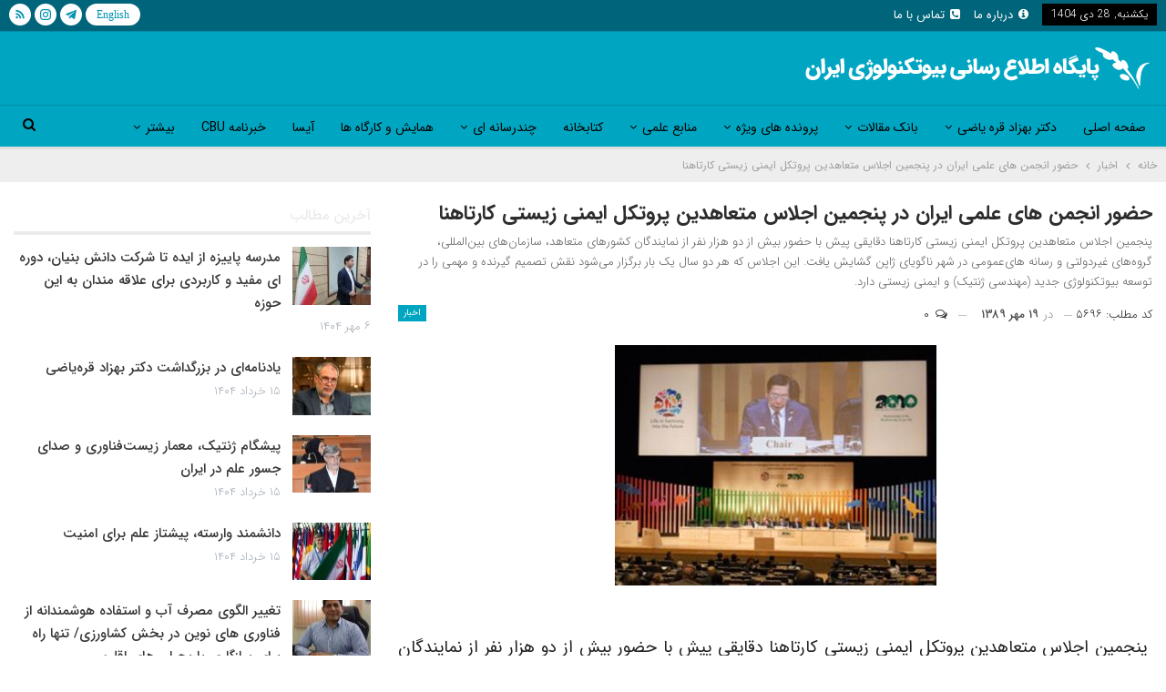

--- FILE ---
content_type: text/html; charset=UTF-8
request_url: https://irbic.ir/5696/%D8%AD%D8%B6%D9%88%D8%B1-%D8%A7%D9%86%D8%AC%D9%85%D9%86-%D9%87%D8%A7%DB%8C-%D8%B9%D9%84%D9%85%DB%8C-%D8%A7%DB%8C%D8%B1%D8%A7%D9%86-%D8%AF%D8%B1-%D9%BE%D9%86%D8%AC%D9%85%DB%8C%D9%86-%D8%A7%D8%AC%D9%84/
body_size: 17341
content:
	<!DOCTYPE html>
		<!--[if IE 8]>
	<html class="ie ie8" dir="rtl" lang="fa-IR"> <![endif]-->
	<!--[if IE 9]>
	<html class="ie ie9" dir="rtl" lang="fa-IR"> <![endif]-->
	<!--[if gt IE 9]><!-->
<html dir="rtl" lang="fa-IR"> <!--<![endif]-->
	<head>
				<meta charset="UTF-8">
		<meta http-equiv="X-UA-Compatible" content="IE=edge">
		<meta name="viewport" content="width=device-width, initial-scale=1.0">
		<link rel="pingback" href="https://irbic.ir/xmlrpc.php"/>

		<title>حضور انجمن های علمی ایران در پنجمین اجلاس متعاهدین پروتکل ایمنی زیستی کارتاهنا &#8211; پایگاه اطلاع رسانی بیوتکنولوژی ایران</title>
<meta name='robots' content='max-image-preview:large' />
	<style>img:is([sizes="auto" i], [sizes^="auto," i]) { contain-intrinsic-size: 3000px 1500px }</style>
	
<!-- Better Open Graph, Schema.org & Twitter Integration -->
<meta property="og:locale" content="fa_ir"/>
<meta property="og:site_name" content="پایگاه اطلاع رسانی بیوتکنولوژی ایران"/>
<meta property="og:url" content="https://irbic.ir/5696/%d8%ad%d8%b6%d9%88%d8%b1-%d8%a7%d9%86%d8%ac%d9%85%d9%86-%d9%87%d8%a7%db%8c-%d8%b9%d9%84%d9%85%db%8c-%d8%a7%db%8c%d8%b1%d8%a7%d9%86-%d8%af%d8%b1-%d9%be%d9%86%d8%ac%d9%85%db%8c%d9%86-%d8%a7%d8%ac%d9%84/"/>
<meta property="og:title" content="حضور انجمن های علمی ایران در پنجمین اجلاس متعاهدین پروتکل ایمنی زیستی کارتاهنا"/>
<meta property="og:image" content="https://irbic.ir/wp-content/uploads/2010/10/156-e1601805533109.jpg"/>
<meta property="article:section" content="اخبار"/>
<meta property="og:description" content="پنجمین اجلاس متعاهدین پروتکل ایمنی زیستی کارتاهنا دقایقی پیش با حضور بیش از دو هزار نفر از نمایندگان کشورهای متعاهد، سازمان‌های بین‌المللی، گروه‌های غیردولتی و رسانه های‌عمومی در شهر ناگویای ژاپن گشایش یافت. این اجلاس که هر دو سال یک بار برگزار می‌شود نقش تصمیم گیرنده و مهمی را در توسعه بیوتکنولوژی جدید (مهندسی ژنتیک) و ایمنی زیستی دارد."/>
<meta property="og:type" content="article"/>
<meta name="twitter:card" content="summary"/>
<meta name="twitter:url" content="https://irbic.ir/5696/%d8%ad%d8%b6%d9%88%d8%b1-%d8%a7%d9%86%d8%ac%d9%85%d9%86-%d9%87%d8%a7%db%8c-%d8%b9%d9%84%d9%85%db%8c-%d8%a7%db%8c%d8%b1%d8%a7%d9%86-%d8%af%d8%b1-%d9%be%d9%86%d8%ac%d9%85%db%8c%d9%86-%d8%a7%d8%ac%d9%84/"/>
<meta name="twitter:title" content="حضور انجمن های علمی ایران در پنجمین اجلاس متعاهدین پروتکل ایمنی زیستی کارتاهنا"/>
<meta name="twitter:description" content="پنجمین اجلاس متعاهدین پروتکل ایمنی زیستی کارتاهنا دقایقی پیش با حضور بیش از دو هزار نفر از نمایندگان کشورهای متعاهد، سازمان‌های بین‌المللی، گروه‌های غیردولتی و رسانه های‌عمومی در شهر ناگویای ژاپن گشایش یافت. این اجلاس که هر دو سال یک بار برگزار می‌شود نقش تصمیم گیرنده و مهمی را در توسعه بیوتکنولوژی جدید (مهندسی ژنتیک) و ایمنی زیستی دارد."/>
<meta name="twitter:image" content="https://irbic.ir/wp-content/uploads/2010/10/156-e1601805533109.jpg"/>
<!-- / Better Open Graph, Schema.org & Twitter Integration. -->
<link rel='dns-prefetch' href='//fonts.googleapis.com' />
<link rel="alternate" type="application/rss+xml" title="پایگاه اطلاع رسانی بیوتکنولوژی ایران &raquo; خوراک" href="https://irbic.ir/feed/" />
<link rel="alternate" type="application/rss+xml" title="پایگاه اطلاع رسانی بیوتکنولوژی ایران &raquo; خوراک دیدگاه‌ها" href="https://irbic.ir/comments/feed/" />
<link rel="alternate" type="application/rss+xml" title="پایگاه اطلاع رسانی بیوتکنولوژی ایران &raquo; حضور انجمن های علمی ایران در پنجمین اجلاس متعاهدین پروتکل ایمنی زیستی کارتاهنا خوراک دیدگاه‌ها" href="https://irbic.ir/5696/%d8%ad%d8%b6%d9%88%d8%b1-%d8%a7%d9%86%d8%ac%d9%85%d9%86-%d9%87%d8%a7%db%8c-%d8%b9%d9%84%d9%85%db%8c-%d8%a7%db%8c%d8%b1%d8%a7%d9%86-%d8%af%d8%b1-%d9%be%d9%86%d8%ac%d9%85%db%8c%d9%86-%d8%a7%d8%ac%d9%84/feed/" />
<script type="text/javascript">
/* <![CDATA[ */
window._wpemojiSettings = {"baseUrl":"https:\/\/s.w.org\/images\/core\/emoji\/16.0.1\/72x72\/","ext":".png","svgUrl":"https:\/\/s.w.org\/images\/core\/emoji\/16.0.1\/svg\/","svgExt":".svg","source":{"concatemoji":"https:\/\/irbic.ir\/wp-includes\/js\/wp-emoji-release.min.js?ver=6.8.3"}};
/*! This file is auto-generated */
!function(s,n){var o,i,e;function c(e){try{var t={supportTests:e,timestamp:(new Date).valueOf()};sessionStorage.setItem(o,JSON.stringify(t))}catch(e){}}function p(e,t,n){e.clearRect(0,0,e.canvas.width,e.canvas.height),e.fillText(t,0,0);var t=new Uint32Array(e.getImageData(0,0,e.canvas.width,e.canvas.height).data),a=(e.clearRect(0,0,e.canvas.width,e.canvas.height),e.fillText(n,0,0),new Uint32Array(e.getImageData(0,0,e.canvas.width,e.canvas.height).data));return t.every(function(e,t){return e===a[t]})}function u(e,t){e.clearRect(0,0,e.canvas.width,e.canvas.height),e.fillText(t,0,0);for(var n=e.getImageData(16,16,1,1),a=0;a<n.data.length;a++)if(0!==n.data[a])return!1;return!0}function f(e,t,n,a){switch(t){case"flag":return n(e,"\ud83c\udff3\ufe0f\u200d\u26a7\ufe0f","\ud83c\udff3\ufe0f\u200b\u26a7\ufe0f")?!1:!n(e,"\ud83c\udde8\ud83c\uddf6","\ud83c\udde8\u200b\ud83c\uddf6")&&!n(e,"\ud83c\udff4\udb40\udc67\udb40\udc62\udb40\udc65\udb40\udc6e\udb40\udc67\udb40\udc7f","\ud83c\udff4\u200b\udb40\udc67\u200b\udb40\udc62\u200b\udb40\udc65\u200b\udb40\udc6e\u200b\udb40\udc67\u200b\udb40\udc7f");case"emoji":return!a(e,"\ud83e\udedf")}return!1}function g(e,t,n,a){var r="undefined"!=typeof WorkerGlobalScope&&self instanceof WorkerGlobalScope?new OffscreenCanvas(300,150):s.createElement("canvas"),o=r.getContext("2d",{willReadFrequently:!0}),i=(o.textBaseline="top",o.font="600 32px Arial",{});return e.forEach(function(e){i[e]=t(o,e,n,a)}),i}function t(e){var t=s.createElement("script");t.src=e,t.defer=!0,s.head.appendChild(t)}"undefined"!=typeof Promise&&(o="wpEmojiSettingsSupports",i=["flag","emoji"],n.supports={everything:!0,everythingExceptFlag:!0},e=new Promise(function(e){s.addEventListener("DOMContentLoaded",e,{once:!0})}),new Promise(function(t){var n=function(){try{var e=JSON.parse(sessionStorage.getItem(o));if("object"==typeof e&&"number"==typeof e.timestamp&&(new Date).valueOf()<e.timestamp+604800&&"object"==typeof e.supportTests)return e.supportTests}catch(e){}return null}();if(!n){if("undefined"!=typeof Worker&&"undefined"!=typeof OffscreenCanvas&&"undefined"!=typeof URL&&URL.createObjectURL&&"undefined"!=typeof Blob)try{var e="postMessage("+g.toString()+"("+[JSON.stringify(i),f.toString(),p.toString(),u.toString()].join(",")+"));",a=new Blob([e],{type:"text/javascript"}),r=new Worker(URL.createObjectURL(a),{name:"wpTestEmojiSupports"});return void(r.onmessage=function(e){c(n=e.data),r.terminate(),t(n)})}catch(e){}c(n=g(i,f,p,u))}t(n)}).then(function(e){for(var t in e)n.supports[t]=e[t],n.supports.everything=n.supports.everything&&n.supports[t],"flag"!==t&&(n.supports.everythingExceptFlag=n.supports.everythingExceptFlag&&n.supports[t]);n.supports.everythingExceptFlag=n.supports.everythingExceptFlag&&!n.supports.flag,n.DOMReady=!1,n.readyCallback=function(){n.DOMReady=!0}}).then(function(){return e}).then(function(){var e;n.supports.everything||(n.readyCallback(),(e=n.source||{}).concatemoji?t(e.concatemoji):e.wpemoji&&e.twemoji&&(t(e.twemoji),t(e.wpemoji)))}))}((window,document),window._wpemojiSettings);
/* ]]> */
</script>
<style id='wp-emoji-styles-inline-css' type='text/css'>

	img.wp-smiley, img.emoji {
		display: inline !important;
		border: none !important;
		box-shadow: none !important;
		height: 1em !important;
		width: 1em !important;
		margin: 0 0.07em !important;
		vertical-align: -0.1em !important;
		background: none !important;
		padding: 0 !important;
	}
</style>
<link rel='stylesheet' id='wp-block-library-rtl-css' href='https://irbic.ir/wp-includes/css/dist/block-library/style-rtl.min.css?ver=6.8.3' type='text/css' media='all' />
<style id='classic-theme-styles-inline-css' type='text/css'>
/*! This file is auto-generated */
.wp-block-button__link{color:#fff;background-color:#32373c;border-radius:9999px;box-shadow:none;text-decoration:none;padding:calc(.667em + 2px) calc(1.333em + 2px);font-size:1.125em}.wp-block-file__button{background:#32373c;color:#fff;text-decoration:none}
</style>
<style id='global-styles-inline-css' type='text/css'>
:root{--wp--preset--aspect-ratio--square: 1;--wp--preset--aspect-ratio--4-3: 4/3;--wp--preset--aspect-ratio--3-4: 3/4;--wp--preset--aspect-ratio--3-2: 3/2;--wp--preset--aspect-ratio--2-3: 2/3;--wp--preset--aspect-ratio--16-9: 16/9;--wp--preset--aspect-ratio--9-16: 9/16;--wp--preset--color--black: #000000;--wp--preset--color--cyan-bluish-gray: #abb8c3;--wp--preset--color--white: #ffffff;--wp--preset--color--pale-pink: #f78da7;--wp--preset--color--vivid-red: #cf2e2e;--wp--preset--color--luminous-vivid-orange: #ff6900;--wp--preset--color--luminous-vivid-amber: #fcb900;--wp--preset--color--light-green-cyan: #7bdcb5;--wp--preset--color--vivid-green-cyan: #00d084;--wp--preset--color--pale-cyan-blue: #8ed1fc;--wp--preset--color--vivid-cyan-blue: #0693e3;--wp--preset--color--vivid-purple: #9b51e0;--wp--preset--gradient--vivid-cyan-blue-to-vivid-purple: linear-gradient(135deg,rgba(6,147,227,1) 0%,rgb(155,81,224) 100%);--wp--preset--gradient--light-green-cyan-to-vivid-green-cyan: linear-gradient(135deg,rgb(122,220,180) 0%,rgb(0,208,130) 100%);--wp--preset--gradient--luminous-vivid-amber-to-luminous-vivid-orange: linear-gradient(135deg,rgba(252,185,0,1) 0%,rgba(255,105,0,1) 100%);--wp--preset--gradient--luminous-vivid-orange-to-vivid-red: linear-gradient(135deg,rgba(255,105,0,1) 0%,rgb(207,46,46) 100%);--wp--preset--gradient--very-light-gray-to-cyan-bluish-gray: linear-gradient(135deg,rgb(238,238,238) 0%,rgb(169,184,195) 100%);--wp--preset--gradient--cool-to-warm-spectrum: linear-gradient(135deg,rgb(74,234,220) 0%,rgb(151,120,209) 20%,rgb(207,42,186) 40%,rgb(238,44,130) 60%,rgb(251,105,98) 80%,rgb(254,248,76) 100%);--wp--preset--gradient--blush-light-purple: linear-gradient(135deg,rgb(255,206,236) 0%,rgb(152,150,240) 100%);--wp--preset--gradient--blush-bordeaux: linear-gradient(135deg,rgb(254,205,165) 0%,rgb(254,45,45) 50%,rgb(107,0,62) 100%);--wp--preset--gradient--luminous-dusk: linear-gradient(135deg,rgb(255,203,112) 0%,rgb(199,81,192) 50%,rgb(65,88,208) 100%);--wp--preset--gradient--pale-ocean: linear-gradient(135deg,rgb(255,245,203) 0%,rgb(182,227,212) 50%,rgb(51,167,181) 100%);--wp--preset--gradient--electric-grass: linear-gradient(135deg,rgb(202,248,128) 0%,rgb(113,206,126) 100%);--wp--preset--gradient--midnight: linear-gradient(135deg,rgb(2,3,129) 0%,rgb(40,116,252) 100%);--wp--preset--font-size--small: 13px;--wp--preset--font-size--medium: 20px;--wp--preset--font-size--large: 36px;--wp--preset--font-size--x-large: 42px;--wp--preset--spacing--20: 0.44rem;--wp--preset--spacing--30: 0.67rem;--wp--preset--spacing--40: 1rem;--wp--preset--spacing--50: 1.5rem;--wp--preset--spacing--60: 2.25rem;--wp--preset--spacing--70: 3.38rem;--wp--preset--spacing--80: 5.06rem;--wp--preset--shadow--natural: 6px 6px 9px rgba(0, 0, 0, 0.2);--wp--preset--shadow--deep: 12px 12px 50px rgba(0, 0, 0, 0.4);--wp--preset--shadow--sharp: 6px 6px 0px rgba(0, 0, 0, 0.2);--wp--preset--shadow--outlined: 6px 6px 0px -3px rgba(255, 255, 255, 1), 6px 6px rgba(0, 0, 0, 1);--wp--preset--shadow--crisp: 6px 6px 0px rgba(0, 0, 0, 1);}:where(.is-layout-flex){gap: 0.5em;}:where(.is-layout-grid){gap: 0.5em;}body .is-layout-flex{display: flex;}.is-layout-flex{flex-wrap: wrap;align-items: center;}.is-layout-flex > :is(*, div){margin: 0;}body .is-layout-grid{display: grid;}.is-layout-grid > :is(*, div){margin: 0;}:where(.wp-block-columns.is-layout-flex){gap: 2em;}:where(.wp-block-columns.is-layout-grid){gap: 2em;}:where(.wp-block-post-template.is-layout-flex){gap: 1.25em;}:where(.wp-block-post-template.is-layout-grid){gap: 1.25em;}.has-black-color{color: var(--wp--preset--color--black) !important;}.has-cyan-bluish-gray-color{color: var(--wp--preset--color--cyan-bluish-gray) !important;}.has-white-color{color: var(--wp--preset--color--white) !important;}.has-pale-pink-color{color: var(--wp--preset--color--pale-pink) !important;}.has-vivid-red-color{color: var(--wp--preset--color--vivid-red) !important;}.has-luminous-vivid-orange-color{color: var(--wp--preset--color--luminous-vivid-orange) !important;}.has-luminous-vivid-amber-color{color: var(--wp--preset--color--luminous-vivid-amber) !important;}.has-light-green-cyan-color{color: var(--wp--preset--color--light-green-cyan) !important;}.has-vivid-green-cyan-color{color: var(--wp--preset--color--vivid-green-cyan) !important;}.has-pale-cyan-blue-color{color: var(--wp--preset--color--pale-cyan-blue) !important;}.has-vivid-cyan-blue-color{color: var(--wp--preset--color--vivid-cyan-blue) !important;}.has-vivid-purple-color{color: var(--wp--preset--color--vivid-purple) !important;}.has-black-background-color{background-color: var(--wp--preset--color--black) !important;}.has-cyan-bluish-gray-background-color{background-color: var(--wp--preset--color--cyan-bluish-gray) !important;}.has-white-background-color{background-color: var(--wp--preset--color--white) !important;}.has-pale-pink-background-color{background-color: var(--wp--preset--color--pale-pink) !important;}.has-vivid-red-background-color{background-color: var(--wp--preset--color--vivid-red) !important;}.has-luminous-vivid-orange-background-color{background-color: var(--wp--preset--color--luminous-vivid-orange) !important;}.has-luminous-vivid-amber-background-color{background-color: var(--wp--preset--color--luminous-vivid-amber) !important;}.has-light-green-cyan-background-color{background-color: var(--wp--preset--color--light-green-cyan) !important;}.has-vivid-green-cyan-background-color{background-color: var(--wp--preset--color--vivid-green-cyan) !important;}.has-pale-cyan-blue-background-color{background-color: var(--wp--preset--color--pale-cyan-blue) !important;}.has-vivid-cyan-blue-background-color{background-color: var(--wp--preset--color--vivid-cyan-blue) !important;}.has-vivid-purple-background-color{background-color: var(--wp--preset--color--vivid-purple) !important;}.has-black-border-color{border-color: var(--wp--preset--color--black) !important;}.has-cyan-bluish-gray-border-color{border-color: var(--wp--preset--color--cyan-bluish-gray) !important;}.has-white-border-color{border-color: var(--wp--preset--color--white) !important;}.has-pale-pink-border-color{border-color: var(--wp--preset--color--pale-pink) !important;}.has-vivid-red-border-color{border-color: var(--wp--preset--color--vivid-red) !important;}.has-luminous-vivid-orange-border-color{border-color: var(--wp--preset--color--luminous-vivid-orange) !important;}.has-luminous-vivid-amber-border-color{border-color: var(--wp--preset--color--luminous-vivid-amber) !important;}.has-light-green-cyan-border-color{border-color: var(--wp--preset--color--light-green-cyan) !important;}.has-vivid-green-cyan-border-color{border-color: var(--wp--preset--color--vivid-green-cyan) !important;}.has-pale-cyan-blue-border-color{border-color: var(--wp--preset--color--pale-cyan-blue) !important;}.has-vivid-cyan-blue-border-color{border-color: var(--wp--preset--color--vivid-cyan-blue) !important;}.has-vivid-purple-border-color{border-color: var(--wp--preset--color--vivid-purple) !important;}.has-vivid-cyan-blue-to-vivid-purple-gradient-background{background: var(--wp--preset--gradient--vivid-cyan-blue-to-vivid-purple) !important;}.has-light-green-cyan-to-vivid-green-cyan-gradient-background{background: var(--wp--preset--gradient--light-green-cyan-to-vivid-green-cyan) !important;}.has-luminous-vivid-amber-to-luminous-vivid-orange-gradient-background{background: var(--wp--preset--gradient--luminous-vivid-amber-to-luminous-vivid-orange) !important;}.has-luminous-vivid-orange-to-vivid-red-gradient-background{background: var(--wp--preset--gradient--luminous-vivid-orange-to-vivid-red) !important;}.has-very-light-gray-to-cyan-bluish-gray-gradient-background{background: var(--wp--preset--gradient--very-light-gray-to-cyan-bluish-gray) !important;}.has-cool-to-warm-spectrum-gradient-background{background: var(--wp--preset--gradient--cool-to-warm-spectrum) !important;}.has-blush-light-purple-gradient-background{background: var(--wp--preset--gradient--blush-light-purple) !important;}.has-blush-bordeaux-gradient-background{background: var(--wp--preset--gradient--blush-bordeaux) !important;}.has-luminous-dusk-gradient-background{background: var(--wp--preset--gradient--luminous-dusk) !important;}.has-pale-ocean-gradient-background{background: var(--wp--preset--gradient--pale-ocean) !important;}.has-electric-grass-gradient-background{background: var(--wp--preset--gradient--electric-grass) !important;}.has-midnight-gradient-background{background: var(--wp--preset--gradient--midnight) !important;}.has-small-font-size{font-size: var(--wp--preset--font-size--small) !important;}.has-medium-font-size{font-size: var(--wp--preset--font-size--medium) !important;}.has-large-font-size{font-size: var(--wp--preset--font-size--large) !important;}.has-x-large-font-size{font-size: var(--wp--preset--font-size--x-large) !important;}
:where(.wp-block-post-template.is-layout-flex){gap: 1.25em;}:where(.wp-block-post-template.is-layout-grid){gap: 1.25em;}
:where(.wp-block-columns.is-layout-flex){gap: 2em;}:where(.wp-block-columns.is-layout-grid){gap: 2em;}
:root :where(.wp-block-pullquote){font-size: 1.5em;line-height: 1.6;}
</style>
<link rel='stylesheet' id='publisher-child-css' href='https://irbic.ir/wp-content/themes/irbic-child/style.css?ver=1.0.0' type='text/css' media='all' />
<link rel='stylesheet' id='better-framework-main-fonts-css' href='https://fonts.googleapis.com/css?family=Roboto:500&#038;display=swap' type='text/css' media='all' />
<script type="text/javascript" src="https://irbic.ir/wp-includes/js/jquery/jquery.min.js?ver=3.7.1" id="jquery-core-js"></script>
<script type="text/javascript" src="https://irbic.ir/wp-includes/js/jquery/jquery-migrate.min.js?ver=3.4.1" id="jquery-migrate-js"></script>
<!--[if lt IE 9]>
<script type="text/javascript" src="https://irbic.ir/wp-content/themes/irbic/includes/libs/better-framework/assets/js/html5shiv.min.js?ver=3.15.0" id="bf-html5shiv-js"></script>
<![endif]-->
<!--[if lt IE 9]>
<script type="text/javascript" src="https://irbic.ir/wp-content/themes/irbic/includes/libs/better-framework/assets/js/respond.min.js?ver=3.15.0" id="bf-respond-js"></script>
<![endif]-->
<link rel="https://api.w.org/" href="https://irbic.ir/wp-json/" /><link rel="alternate" title="JSON" type="application/json" href="https://irbic.ir/wp-json/wp/v2/posts/5696" /><link rel="EditURI" type="application/rsd+xml" title="RSD" href="https://irbic.ir/xmlrpc.php?rsd" />
<meta name="generator" content="WordPress 6.8.3" />
<link rel="canonical" href="https://irbic.ir/5696/%d8%ad%d8%b6%d9%88%d8%b1-%d8%a7%d9%86%d8%ac%d9%85%d9%86-%d9%87%d8%a7%db%8c-%d8%b9%d9%84%d9%85%db%8c-%d8%a7%db%8c%d8%b1%d8%a7%d9%86-%d8%af%d8%b1-%d9%be%d9%86%d8%ac%d9%85%db%8c%d9%86-%d8%a7%d8%ac%d9%84/" />
<link rel='shortlink' href='https://irbic.ir/?p=5696' />
<link rel="alternate" title="oEmbed (JSON)" type="application/json+oembed" href="https://irbic.ir/wp-json/oembed/1.0/embed?url=https%3A%2F%2Firbic.ir%2F5696%2F%25d8%25ad%25d8%25b6%25d9%2588%25d8%25b1-%25d8%25a7%25d9%2586%25d8%25ac%25d9%2585%25d9%2586-%25d9%2587%25d8%25a7%25db%258c-%25d8%25b9%25d9%2584%25d9%2585%25db%258c-%25d8%25a7%25db%258c%25d8%25b1%25d8%25a7%25d9%2586-%25d8%25af%25d8%25b1-%25d9%25be%25d9%2586%25d8%25ac%25d9%2585%25db%258c%25d9%2586-%25d8%25a7%25d8%25ac%25d9%2584%2F" />
<link rel="alternate" title="oEmbed (XML)" type="text/xml+oembed" href="https://irbic.ir/wp-json/oembed/1.0/embed?url=https%3A%2F%2Firbic.ir%2F5696%2F%25d8%25ad%25d8%25b6%25d9%2588%25d8%25b1-%25d8%25a7%25d9%2586%25d8%25ac%25d9%2585%25d9%2586-%25d9%2587%25d8%25a7%25db%258c-%25d8%25b9%25d9%2584%25d9%2585%25db%258c-%25d8%25a7%25db%258c%25d8%25b1%25d8%25a7%25d9%2586-%25d8%25af%25d8%25b1-%25d9%25be%25d9%2586%25d8%25ac%25d9%2585%25db%258c%25d9%2586-%25d8%25a7%25d8%25ac%25d9%2584%2F&#038;format=xml" />
<!-- Analytics by WP Statistics - https://wp-statistics.com -->
<meta name="generator" content="Powered by WPBakery Page Builder - drag and drop page builder for WordPress."/>
<script type="application/ld+json">{
    "@context": "http://schema.org/",
    "@type": "Organization",
    "@id": "#organization",
    "logo": {
        "@type": "ImageObject",
        "url": "http://irbic.ir/wp-content/uploads/2018/09/irbic-logo-fa.png"
    },
    "url": "https://irbic.ir/",
    "name": "\u067e\u0627\u06cc\u06af\u0627\u0647 \u0627\u0637\u0644\u0627\u0639 \u0631\u0633\u0627\u0646\u06cc \u0628\u06cc\u0648\u062a\u06a9\u0646\u0648\u0644\u0648\u0698\u06cc \u0627\u06cc\u0631\u0627\u0646",
    "description": ""
}</script>
<script type="application/ld+json">{
    "@context": "http://schema.org/",
    "@type": "WebSite",
    "name": "\u067e\u0627\u06cc\u06af\u0627\u0647 \u0627\u0637\u0644\u0627\u0639 \u0631\u0633\u0627\u0646\u06cc \u0628\u06cc\u0648\u062a\u06a9\u0646\u0648\u0644\u0648\u0698\u06cc \u0627\u06cc\u0631\u0627\u0646",
    "alternateName": "",
    "url": "https://irbic.ir/"
}</script>
<script type="application/ld+json">{
    "@context": "http://schema.org/",
    "@type": "BlogPosting",
    "headline": "\u062d\u0636\u0648\u0631 \u0627\u0646\u062c\u0645\u0646 \u0647\u0627\u06cc \u0639\u0644\u0645\u06cc \u0627\u06cc\u0631\u0627\u0646 \u062f\u0631 \u067e\u0646\u062c\u0645\u06cc\u0646 \u0627\u062c\u0644\u0627\u0633 \u0645\u062a\u0639\u0627\u0647\u062f\u06cc\u0646 \u067e\u0631\u0648\u062a\u06a9\u0644 \u0627\u06cc\u0645\u0646\u06cc \u0632\u06cc\u0633\u062a\u06cc \u06a9\u0627\u0631\u062a\u0627\u0647\u0646\u0627",
    "description": "\u067e\u0646\u062c\u0645\u06cc\u0646 \u0627\u062c\u0644\u0627\u0633 \u0645\u062a\u0639\u0627\u0647\u062f\u06cc\u0646 \u067e\u0631\u0648\u062a\u06a9\u0644 \u0627\u06cc\u0645\u0646\u06cc \u0632\u06cc\u0633\u062a\u06cc \u06a9\u0627\u0631\u062a\u0627\u0647\u0646\u0627 \u062f\u0642\u0627\u06cc\u0642\u06cc \u067e\u06cc\u0634 \u0628\u0627 \u062d\u0636\u0648\u0631 \u0628\u06cc\u0634 \u0627\u0632 \u062f\u0648 \u0647\u0632\u0627\u0631 \u0646\u0641\u0631 \u0627\u0632 \u0646\u0645\u0627\u06cc\u0646\u062f\u06af\u0627\u0646 \u06a9\u0634\u0648\u0631\u0647\u0627\u06cc \u0645\u062a\u0639\u0627\u0647\u062f\u060c \u0633\u0627\u0632\u0645\u0627\u0646\u200c\u0647\u0627\u06cc \u0628\u06cc\u0646\u200c\u0627\u0644\u0645\u0644\u0644\u06cc\u060c \u06af\u0631\u0648\u0647\u200c\u0647\u0627\u06cc \u063a\u06cc\u0631\u062f\u0648\u0644\u062a\u06cc \u0648 \u0631\u0633\u0627\u0646\u0647 \u0647\u0627\u06cc\u200c\u0639\u0645\u0648\u0645\u06cc \u062f\u0631 \u0634\u0647\u0631 \u0646\u0627\u06af\u0648\u06cc\u0627\u06cc \u0698\u0627\u067e\u0646 \u06af\u0634\u0627\u06cc\u0634 \u06cc\u0627\u0641\u062a. \u0627\u06cc\u0646 \u0627\u062c\u0644\u0627\u0633 \u06a9\u0647 \u0647\u0631 \u062f\u0648 \u0633\u0627\u0644 \u06cc\u06a9 \u0628\u0627\u0631 \u0628\u0631\u06af\u0632\u0627\u0631 \u0645\u06cc\u200c\u0634\u0648\u062f \u0646\u0642\u0634 \u062a\u0635\u0645\u06cc\u0645 \u06af\u06cc\u0631\u0646\u062f\u0647 \u0648 \u0645\u0647\u0645\u06cc \u0631\u0627 \u062f\u0631 \u062a\u0648\u0633\u0639\u0647 \u0628\u06cc\u0648\u062a\u06a9\u0646\u0648\u0644\u0648\u0698\u06cc \u062c\u062f\u06cc\u062f (\u0645\u0647\u0646\u062f\u0633\u06cc \u0698\u0646\u062a\u06cc\u06a9) \u0648 \u0627\u06cc\u0645\u0646\u06cc \u0632\u06cc\u0633\u062a\u06cc \u062f\u0627\u0631\u062f.",
    "datePublished": "2010-10-11",
    "dateModified": "2020-10-04",
    "author": {
        "@type": "Person",
        "@id": "#person-",
        "name": "\u0645\u062f\u06cc\u0631\u06cc\u062a \u067e\u0627\u06cc\u06af\u0627\u0647 \u0627\u0637\u0644\u0627\u0639 \u0631\u0633\u0627\u0646\u06cc \u0628\u06cc\u0648\u062a\u06a9\u0646\u0648\u0644\u0648\u0698\u06cc \u0627\u06cc\u0631\u0627\u0646"
    },
    "image": "https://irbic.ir/wp-content/uploads/2010/10/156-e1601805533109.jpg",
    "interactionStatistic": [
        {
            "@type": "InteractionCounter",
            "interactionType": "http://schema.org/CommentAction",
            "userInteractionCount": "0"
        }
    ],
    "publisher": {
        "@id": "#organization"
    },
    "mainEntityOfPage": "https://irbic.ir/5696/%d8%ad%d8%b6%d9%88%d8%b1-%d8%a7%d9%86%d8%ac%d9%85%d9%86-%d9%87%d8%a7%db%8c-%d8%b9%d9%84%d9%85%db%8c-%d8%a7%db%8c%d8%b1%d8%a7%d9%86-%d8%af%d8%b1-%d9%be%d9%86%d8%ac%d9%85%db%8c%d9%86-%d8%a7%d8%ac%d9%84/"
}</script>
<link rel='stylesheet' id='bs-icons' href='https://irbic.ir/wp-content/themes/irbic/includes/libs/better-framework/assets/css/bs-icons.css' type='text/css' media='all' />
<link rel='stylesheet' id='better-social-counter' href='https://irbic.ir/wp-content/plugins/better-social-counter/css/style.min.css' type='text/css' media='all' />
<link rel='stylesheet' id='better-social-counter-rtl' href='https://irbic.ir/wp-content/plugins/better-social-counter/css/rtl.min.css' type='text/css' media='all' />
<link rel='stylesheet' id='bf-slick' href='https://irbic.ir/wp-content/themes/irbic/includes/libs/better-framework/assets/css/slick.min.css' type='text/css' media='all' />
<link rel='stylesheet' id='pretty-photo' href='https://irbic.ir/wp-content/themes/irbic/includes/libs/better-framework/assets/css/pretty-photo.min.css' type='text/css' media='all' />
<link rel='stylesheet' id='theme-libs' href='https://irbic.ir/wp-content/themes/irbic/css/theme-libs.min.css' type='text/css' media='all' />
<link rel='stylesheet' id='fontawesome' href='https://irbic.ir/wp-content/themes/irbic/includes/libs/better-framework/assets/css/font-awesome.min.css' type='text/css' media='all' />
<link rel='stylesheet' id='publisher' href='https://irbic.ir/wp-content/themes/irbic/style-7.11.0.min.css' type='text/css' media='all' />
<link rel='stylesheet' id='publisher-rtl' href='https://irbic.ir/wp-content/themes/irbic/rtl.min.css' type='text/css' media='all' />
<link rel='stylesheet' id='vc-rtl-grid' href='https://irbic.ir/wp-content/themes/irbic//css/vc-rtl-grid.min.css' type='text/css' media='all' />
<link rel='stylesheet' id='7.11.0-1756022630' href='https://irbic.ir/wp-content/bs-booster-cache/89d1f8fc3009ef01b3b2368560b96d0c.css' type='text/css' media='all' />
<link rel="icon" href="https://irbic.ir/wp-content/uploads/2018/06/cropped-irbic-logo-1-1-32x32.png" sizes="32x32" />
<link rel="icon" href="https://irbic.ir/wp-content/uploads/2018/06/cropped-irbic-logo-1-1-192x192.png" sizes="192x192" />
<link rel="apple-touch-icon" href="https://irbic.ir/wp-content/uploads/2018/06/cropped-irbic-logo-1-1-180x180.png" />
<meta name="msapplication-TileImage" content="https://irbic.ir/wp-content/uploads/2018/06/cropped-irbic-logo-1-1-270x270.png" />

<!-- BetterFramework Head Inline CSS -->
<style>
#site-branding a {color: #ecfcff; text-shadow: 1px 1px 4px #000;}
#site-branding a:hover {text-shadow: 1px 1px 4px #434608;}
.topbar .better-social-counter.style-button .social-item .item-icon {border-radius: 50%;}
.site-footer .copy-footer {padding: 15px 0;}

.titr1-first-post .listing-modern-grid .type-post .item-content:before {padding-top: 50%;}
.bs-slider-1 .better-direction-nav .better-next, .bs-slider-1 .better-direction-nav .better-prev {margin: -10px 0 0;}
.bs-slider-1-item .title {max-width: 100%;}
.bs-slider-1.l-1 .bs-slider-1-item > .item-content:before {padding-top: 62%;}
.vc_btn3-container.vc_btn3-center .vc_btn3-block.vc_btn3-icon-left:not(.vc_btn3-o-empty) .vc_btn3-icon {margin: 4px 0 0 4px;}

.vc_col-has-fill > .bs-vc-wrapper, .vc_row-has-fill + .vc_row-full-width + .vc_row > .bs-vc-wrapper > .wrapper-sticky > .bs-vc-column > .bs-vc-wrapper, .vc_row-has-fill + .vc_row-full-width + .vc_row > .bs-vc-wrapper > .bs-vc-column > .bs-vc-wrapper, .vc_row-has-fill + .vc_row > .bs-vc-wrapper > .bs-vc-column > .bs-vc-wrapper, .vc_row-has-fill + .vc_row > .bs-vc-wrapper > .wrapper-sticky > .bs-vc-column > .bs-vc-wrapper, .vc_row-has-fill + .vc_row > .wpb_column > .bs-vc-wrapper, .vc_row-has-fill > .bs-vc-wrapper > .vc_column_container > .bs-vc-wrapper, .vc_row-has-fill > .wpb_column > .bs-vc-wrapper {padding-top: 0 !important;}

.listing.columns-2 .listing-item:nth-child(2n+1), .mega-links.columns-2 > .menu-item:nth-child(2n+1) {padding-left: 5px;}
.listing.columns-2 .listing-item:nth-child(2n), .mega-links.columns-2 > .menu-item:nth-child(2n) {padding-right: 5px;}
.section-heading.sh-t1.sh-s6 {text-align: right;}
.section-heading.sh-t1.sh-s6 > .h-text:last-child:first-child, .section-heading.sh-t1.sh-s6 > .main-link:last-child:first-child > .h-text, .section-heading.sh-t1.sh-s6 > a:last-child:first-child > .h-text {padding: 4px 0 0 15px;}
.listing-item-grid-1, .listing-item-tall-2 {margin-bottom: 5px;}
.irbic-hamayesh .section-heading {text-align: center;}
.irbic-hamayesh .section-heading .h-text {padding: 4px 12px; background: #f3f3f3;}
.shobahat .listing-item-tb-1 {margin-bottom: 11px;}
.bs-box-4 .box-image:before {background: rgba(0, 0, 0, 0.75);}

.english-articles .listing-text-2 .listing-item .item-inner {text-align: left; direction: ltr; border-right: none; border-left: 3px solid rgba(0,0,0,.11); padding: 6px 0 6px 14px;}
.liblery .listing-mg-4-item.bsw-250 .item-content:before {padding-top: 140% !important;}

.single-container .single-featured .post-thumbnail img {border: 1px solid #ddd;}
.section-heading a span:hover {color: #444444 !important;}
.bf-breadcrumb.bc-top-style {padding: 7px 0; background-color: #eee; margin-bottom: 20px;}
.single-container .single-post-content .post-subtitle {font-size: 12px; margin: 7px 0; color: #00a6c1;}
.totalpoll-question {font-size: 1.04em !important;}

.smile_icon_list li .icon_list_icon {width: 2em; height: 2em; line-height: 2em;}
.smile_icon_list.right > li {
    text-align: right;
    text-align: -webkit-right;
    text-align: -moz-right;
}

.smile_icon_list.right li .icon_description {
    margin-right: 3em;
    margin-left: 0 !important;
    padding-right: 15px;
    padding-left: 0 !important;
    height: 2.2em;
}

.icon_list_item {font-size: 50px !important;}

.gform_wrapper .top_label .gfield_label {display: none;}
#gform_fields_2 .ginput_container_textarea textarea {height: 120px;}
.gform_wrapper .gform_footer {padding: 0px 0 10px;}
#gform_submit_button_2 {width: 97%; text-align: center !important;}

.bsfi-android:before {content: "English" !important;}
.bsfi-android {width: 60px !important; border-radius: 20px !important; line-height: 21px !important;}

.post-tp-8-header {height: 312px; width: 26%;}

@media only screen and (max-width: 780px) {
    .post-tp-8-header {
      width: 54%;
    float: none;
    margin: 20px auto;
    border: 1px solid #eee;t: 0
    }
}

.listing-mg-item:hover .format-icon {top: 40%;}
.content-column > .listing-text-3 .listing-item-text-3 {padding-bottom: 0 !important;}
.bs-numbered-pagination {text-align: center;}

.archive-title .term-badges span.term-badge a {font-size: 13px; padding: 3px 12px; font-weight: 600;}

.rh-header.dark .rh-container {background-color: #00a6c1;}
.rh-p-b .social-list .android .bsfi-android {line-height: 2.2 !important; font-size: 14px;}

</style>
<!-- /BetterFramework Head Inline CSS-->
		<style type="text/css" id="wp-custom-css">
			.listing-item-tb-1 .title a {
    font-size: 15px !important;
}
.bscb-76491.bscb-76491 .listing-item:hover .title a{
	    font-size: 15px !important;
}
.title {
	    font-size: 15px !important;
}		</style>
		<noscript><style> .wpb_animate_when_almost_visible { opacity: 1; }</style></noscript>	</head>

<body class="rtl wp-singular post-template-default single single-post postid-5696 single-format-standard wp-theme-irbic wp-child-theme-irbic-child bs-theme bs-publisher bs-publisher-clean-magazine active-light-box bs-vc-rtl-grid close-rh page-layout-2-col page-layout-2-col-right full-width active-sticky-sidebar main-menu-sticky-smart main-menu-full-width active-ajax-search single-prim-cat-221 single-cat-221  wpb-js-composer js-comp-ver-6.7.0 vc_responsive bs-ll-a" dir="rtl">
		<div class="main-wrap content-main-wrap">
			<header id="header" class="site-header header-style-2 full-width" itemscope="itemscope" itemtype="https://schema.org/WPHeader">

		<section class="topbar topbar-style-1 hidden-xs hidden-xs">
	<div class="content-wrap">
		<div class="container">
			<div class="topbar-inner clearfix">

									<div class="section-links">
								<div  class="  better-studio-shortcode bsc-clearfix better-social-counter style-button not-colored in-4-col">
						<ul class="social-list bsc-clearfix"><li class="social-item android"><a href = "http://en.irbic.ir/" target = "_blank" > <i class="item-icon bsfi-android" ></i><span class="item-title" > Android App </span> </a> </li> <li class="social-item telegram"><a href = "https://t.me/IRanBIoClub" target = "_blank" > <i class="item-icon bsfi-telegram" ></i><span class="item-title" > Friends </span> </a> </li> <li class="social-item instagram"><a href = "https://instagram.com/irbicofficial" target = "_blank" > <i class="item-icon bsfi-instagram" ></i><span class="item-title" > Followers </span> </a> </li> <li class="social-item rss"><a href = "https://irbic.ir/feed/rss/" target = "_blank" > <i class="item-icon bsfi-rss" ></i><span class="item-title" > Subscribe </span> </a> </li> 			</ul>
		</div>
							</div>
				
				<div class="section-menu">
						<div id="menu-top" class="menu top-menu-wrapper" role="navigation" itemscope="itemscope" itemtype="https://schema.org/SiteNavigationElement">
		<nav class="top-menu-container">

			<ul id="top-navigation" class="top-menu menu clearfix bsm-pure">
									<li id="topbar-date" class="menu-item menu-item-date">
					<span
						class="topbar-date">یکشنبه, 28 دی 1404</span>
					</li>
					<li id="menu-item-11031" class="menu-have-icon menu-icon-type-fontawesome menu-item menu-item-type-post_type menu-item-object-page better-anim-fade menu-item-11031"><a href="https://irbic.ir/about-us/"><i class="bf-icon  fa fa-info-circle"></i>درباره ما</a></li>
<li id="menu-item-11030" class="menu-have-icon menu-icon-type-fontawesome menu-item menu-item-type-post_type menu-item-object-page better-anim-fade menu-item-11030"><a href="https://irbic.ir/contact-us/"><i class="bf-icon  fa fa-phone-square"></i>تماس با ما</a></li>
			</ul>

		</nav>
	</div>
				</div>
			</div>
		</div>
	</div>
</section>
		<div class="header-inner">
			<div class="content-wrap">
				<div class="container">
					<div class="row">
						<div class="row-height">
							<div class="logo-col col-xs-12">
								<div class="col-inside">
									<div id="site-branding" class="site-branding">
	<p  id="site-title" class="logo h1 img-logo">
	<a href="https://irbic.ir/" itemprop="url" rel="home">
					<img id="site-logo" src="http://irbic.ir/wp-content/uploads/2018/09/irbic-logo-fa.png"
			     alt="پایگاه اطلاع رسانی بیوتکنولوژی ایران"  />

			<span class="site-title">پایگاه اطلاع رسانی بیوتکنولوژی ایران - </span>
				</a>
</p>
</div><!-- .site-branding -->
								</div>
							</div>
													</div>
					</div>
				</div>
			</div>
		</div>

		<div id="menu-main" class="menu main-menu-wrapper show-search-item menu-actions-btn-width-1" role="navigation" itemscope="itemscope" itemtype="https://schema.org/SiteNavigationElement">
	<div class="main-menu-inner">
		<div class="content-wrap">
			<div class="container">

				<nav class="main-menu-container">
					<ul id="main-navigation" class="main-menu menu bsm-pure clearfix">
						<li id="menu-item-10697" class="menu-item menu-item-type-post_type menu-item-object-page menu-item-home better-anim-fade menu-item-10697"><a href="https://irbic.ir/">صفحه اصلی</a></li>
<li id="menu-item-20520" class="menu-item menu-item-type-taxonomy menu-item-object-category menu-item-has-children menu-term-2380 better-anim-fade menu-item-20520"><a href="https://irbic.ir/category/%d8%af%da%a9%d8%aa%d8%b1-%d8%a8%d9%87%d8%b2%d8%a7%d8%af-%d9%82%d8%b1%d9%87-%db%8c%d8%a7%d8%b6%db%8c/">دکتر بهزاد قره یاضی</a>
<ul class="sub-menu">
	<li id="menu-item-20177" class="menu-item menu-item-type-taxonomy menu-item-object-category menu-term-2381 better-anim-fade menu-item-20177"><a href="https://irbic.ir/category/%d8%af%da%a9%d8%aa%d8%b1-%d8%a8%d9%87%d8%b2%d8%a7%d8%af-%d9%82%d8%b1%d9%87-%db%8c%d8%a7%d8%b6%db%8c/%d8%b2%d9%86%d8%af%da%af%db%8c-%d9%86%d8%a7%d9%85%d9%87/">زندگی نامه</a></li>
	<li id="menu-item-20178" class="menu-item menu-item-type-taxonomy menu-item-object-category menu-term-2339 better-anim-fade menu-item-20178"><a href="https://irbic.ir/category/%d8%af%da%a9%d8%aa%d8%b1-%d8%a8%d9%87%d8%b2%d8%a7%d8%af-%d9%82%d8%b1%d9%87-%db%8c%d8%a7%d8%b6%db%8c/%d9%85%d9%82%d8%a7%d9%84%d8%a7%d8%aa-%d8%af%da%a9%d8%aa%d8%b1-%d8%a8%d9%87%d8%b2%d8%a7%d8%af-%d9%82%d8%b1%d9%87-%db%8c%d8%a7%d8%b6%db%8c/">مقالات دکتر بهزاد قره یاضی</a></li>
	<li id="menu-item-20179" class="menu-item menu-item-type-taxonomy menu-item-object-category menu-term-2382 better-anim-fade menu-item-20179"><a href="https://irbic.ir/category/%d8%af%da%a9%d8%aa%d8%b1-%d8%a8%d9%87%d8%b2%d8%a7%d8%af-%d9%82%d8%b1%d9%87-%db%8c%d8%a7%d8%b6%db%8c/%d8%aa%d8%b5%d8%a7%d9%88%db%8c%d8%b1/">تصاویر</a></li>
</ul>
</li>
<li id="menu-item-7327" class="menu-item menu-item-type-taxonomy menu-item-object-category menu-item-has-children menu-term-267 better-anim-fade menu-item-7327"><a href="https://irbic.ir/category/article-bank/">بانک مقالات</a>
<ul class="sub-menu">
	<li id="menu-item-19200" class="menu-item menu-item-type-taxonomy menu-item-object-category menu-term-1973 better-anim-fade menu-item-19200"><a href="https://irbic.ir/category/article-bank/review-article/">مقالات علمی ترویجی</a></li>
	<li id="menu-item-19051" class="menu-item menu-item-type-taxonomy menu-item-object-category menu-term-1880 better-anim-fade menu-item-19051"><a href="https://irbic.ir/category/article-bank/%d9%85%d9%82%d8%a7%d9%84%d8%a7%d8%aa-%d8%b9%d9%84%d9%85%db%8c-%d9%88-%d9%be%da%98%d9%88%d9%87%d8%b4%db%8c/">مقالات علمی و پژوهشی</a></li>
</ul>
</li>
<li id="menu-item-7328" class="menu-item menu-item-type-taxonomy menu-item-object-category menu-item-has-children menu-term-268 better-anim-fade menu-item-7328"><a href="https://irbic.ir/category/specialissues/">پرونده های ویژه</a>
<ul class="sub-menu">
	<li id="menu-item-19046" class="menu-item menu-item-type-taxonomy menu-item-object-category menu-term-1020 better-anim-fade menu-item-19046"><a href="https://irbic.ir/category/specialissues/sick-eyes/">چشمان بیمار</a></li>
	<li id="menu-item-19047" class="menu-item menu-item-type-taxonomy menu-item-object-category menu-term-1537 better-anim-fade menu-item-19047"><a href="https://irbic.ir/category/specialissues/%d8%b3%d9%86-%d8%af%d8%b1-%d8%aa%d8%b3%d9%86%db%8c%d9%85/">سن در تسنیم</a></li>
	<li id="menu-item-19048" class="menu-item menu-item-type-taxonomy menu-item-object-category menu-term-1859 better-anim-fade menu-item-19048"><a href="https://irbic.ir/category/specialissues/%d8%af%d8%b1%d8%b3-%d8%ae%d8%a7%d8%b1%d8%ac-%d9%81%d9%82%d9%87-%d9%85%d9%87%d9%86%d8%af%d8%b3%db%8c-%da%98%d9%86%d8%aa%db%8c%da%a9-%d8%a7%d8%b3%d8%aa%d8%a7%d8%af-%d8%b1%d8%b4%d8%a7%d8%af/">درس خارج فقه مهندسی ژنتیک استاد رشاد</a></li>
	<li id="menu-item-19050" class="menu-item menu-item-type-taxonomy menu-item-object-category menu-term-1621 better-anim-fade menu-item-19050"><a href="https://irbic.ir/category/specialissues/ge-archive/">کنکاش در آرشیو: اسناد و مدارک</a></li>
	<li id="menu-item-19049" class="menu-item menu-item-type-taxonomy menu-item-object-category menu-term-1620 better-anim-fade menu-item-19049"><a href="https://irbic.ir/category/specialissues/technophobics/">کنج فناوری هراسی</a></li>
</ul>
</li>
<li id="menu-item-7329" class="menu-item menu-item-type-taxonomy menu-item-object-category menu-item-has-children menu-term-270 better-anim-fade menu-item-7329"><a href="https://irbic.ir/category/scientific-resources/">منابع علمی</a>
<ul class="sub-menu">
	<li id="menu-item-7331" class="menu-item menu-item-type-taxonomy menu-item-object-category menu-term-271 better-anim-fade menu-item-7331"><a href="https://irbic.ir/category/scientific-resources/software/">نرم افزار</a></li>
	<li id="menu-item-7330" class="menu-item menu-item-type-taxonomy menu-item-object-category menu-term-272 better-anim-fade menu-item-7330"><a href="https://irbic.ir/category/magazine/">مجله</a></li>
</ul>
</li>
<li id="menu-item-10739" class="menu-item menu-item-type-taxonomy menu-item-object-category menu-term-1012 better-anim-fade menu-item-10739"><a href="https://irbic.ir/category/library/">کتابخانه</a></li>
<li id="menu-item-7332" class="menu-item menu-item-type-taxonomy menu-item-object-category menu-item-has-children menu-term-257 better-anim-fade menu-item-7332"><a href="https://irbic.ir/category/multimedia/">چندرسانه ای</a>
<ul class="sub-menu">
	<li id="menu-item-7333" class="menu-item menu-item-type-taxonomy menu-item-object-category menu-term-262 better-anim-fade menu-item-7333"><a href="https://irbic.ir/category/multimedia/image/">گزارش تصویری</a></li>
	<li id="menu-item-7335" class="menu-item menu-item-type-taxonomy menu-item-object-category menu-item-has-children menu-term-259 better-anim-fade menu-item-7335"><a href="https://irbic.ir/category/multimedia/video/">فیلم</a>
	<ul class="sub-menu">
		<li id="menu-item-7336" class="menu-item menu-item-type-taxonomy menu-item-object-category menu-term-261 better-anim-fade menu-item-7336"><a href="https://irbic.ir/category/multimedia/video/educational-video/">فیلم آموزشی</a></li>
		<li id="menu-item-7337" class="menu-item menu-item-type-taxonomy menu-item-object-category menu-term-260 better-anim-fade menu-item-7337"><a href="https://irbic.ir/category/multimedia/video/short-video/">فیلم کوتاه</a></li>
	</ul>
</li>
	<li id="menu-item-11001" class="menu-item menu-item-type-taxonomy menu-item-object-category menu-term-1164 better-anim-fade menu-item-11001"><a href="https://irbic.ir/category/multimedia/infographic/">اینفوگرافیک</a></li>
</ul>
</li>
<li id="menu-item-10734" class="menu-item menu-item-type-taxonomy menu-item-object-category menu-term-225 better-anim-fade menu-item-10734"><a href="https://irbic.ir/category/hamayesh-workshops/">همایش و کارگاه ها</a></li>
<li id="menu-item-11002" class="menu-item menu-item-type-taxonomy menu-item-object-category menu-term-1167 better-anim-fade menu-item-11002"><a href="https://irbic.ir/category/%d8%a2%db%8c%d8%b3%d8%a7/">آیسا</a></li>
<li id="menu-item-11003" class="menu-item menu-item-type-taxonomy menu-item-object-category menu-term-1166 better-anim-fade menu-item-11003"><a href="https://irbic.ir/category/%d8%ae%d8%a8%d8%b1%d9%86%d8%a7%d9%85%d9%87-cbu/">خبرنامه CBU</a></li>
<li id="menu-item-11004" class="menu-item menu-item-type-taxonomy menu-item-object-category menu-term-1165 better-anim-fade menu-item-11004"><a href="https://irbic.ir/category/%d9%85%d8%b1%d8%ac%d8%b9/">درباره ما</a></li>
					</ul><!-- #main-navigation -->
											<div class="menu-action-buttons width-1">
															<div class="search-container close">
									<span class="search-handler"><i class="fa fa-search"></i></span>

									<div class="search-box clearfix">
										<form role="search" method="get" class="search-form clearfix" action="https://irbic.ir">
	<input type="search" class="search-field"
	       placeholder="جستجو کردن..."
	       value="" name="s"
	       title="جستجو برای:"
	       autocomplete="off">
	<input type="submit" class="search-submit" value="جستجو کردن">
</form><!-- .search-form -->
									</div>
								</div>
														</div>
										</nav><!-- .main-menu-container -->

			</div>
		</div>
	</div>
</div><!-- .menu -->
	</header><!-- .header -->
	<div class="rh-header clearfix dark deferred-block-exclude">
		<div class="rh-container clearfix">

			<div class="menu-container close">
				<span class="menu-handler"><span class="lines"></span></span>
			</div><!-- .menu-container -->

			<div class="logo-container rh-img-logo">
				<a href="https://irbic.ir/" itemprop="url" rel="home">
											<img src="http://irbic.ir/wp-content/uploads/2018/09/irbic-logo-fa.png"
						     alt="پایگاه اطلاع رسانی بیوتکنولوژی ایران"  />				</a>
			</div><!-- .logo-container -->
		</div><!-- .rh-container -->
	</div><!-- .rh-header -->
<nav role="navigation" aria-label="Breadcrumbs" class="bf-breadcrumb clearfix bc-top-style"><div class="container bf-breadcrumb-container"><ul class="bf-breadcrumb-items" itemscope itemtype="http://schema.org/BreadcrumbList"><meta name="numberOfItems" content="3" /><meta name="itemListOrder" content="Ascending" /><li itemprop="itemListElement" itemscope itemtype="http://schema.org/ListItem" class="bf-breadcrumb-item bf-breadcrumb-begin"><a itemprop="item" href="https://irbic.ir" rel="home"><span itemprop="name">خانه</span></a><meta itemprop="position" content="1" /></li><li itemprop="itemListElement" itemscope itemtype="http://schema.org/ListItem" class="bf-breadcrumb-item"><a itemprop="item" href="https://irbic.ir/category/news/" ><span itemprop="name">اخبار</span></a><meta itemprop="position" content="2" /></li><li itemprop="itemListElement" itemscope itemtype="http://schema.org/ListItem" class="bf-breadcrumb-item bf-breadcrumb-end"><span itemprop="name">حضور انجمن های علمی ایران در پنجمین اجلاس متعاهدین پروتکل ایمنی زیستی کارتاهنا</span><meta itemprop="item" content="https://irbic.ir/5696/%d8%ad%d8%b6%d9%88%d8%b1-%d8%a7%d9%86%d8%ac%d9%85%d9%86-%d9%87%d8%a7%db%8c-%d8%b9%d9%84%d9%85%db%8c-%d8%a7%db%8c%d8%b1%d8%a7%d9%86-%d8%af%d8%b1-%d9%be%d9%86%d8%ac%d9%85%db%8c%d9%86-%d8%a7%d8%ac%d9%84/"/><meta itemprop="position" content="3" /></li></ul></div></nav><div class="content-wrap">
		<main id="content" class="content-container">

		<div class="container layout-2-col layout-2-col-1 layout-right-sidebar layout-bc-before post-template-1">
			<div class="row main-section">
										<div class="col-sm-8 content-column">
								<div class="single-container">
		<article id="post-5696" class="post-5696 post type-post status-publish format-standard has-post-thumbnail  category-news single-post-content has-thumbnail">
						<div class="post-header post-tp-1-header">
									<h1 class="single-post-title">
						<span class="post-title" itemprop="headline">حضور انجمن های علمی ایران در پنجمین اجلاس متعاهدین پروتکل ایمنی زیستی کارتاهنا</span></h1>
										<div class="single-post-excerpt post-excerpt-at"><p>پنجمین اجلاس متعاهدین پروتکل ایمنی زیستی کارتاهنا دقایقی پیش با حضور بیش از دو هزار نفر از نمایندگان کشورهای متعاهد، سازمان‌های بین‌المللی، گروه‌های غیردولتی و رسانه های‌عمومی در شهر ناگویای ژاپن گشایش یافت. این اجلاس که هر دو سال یک بار برگزار می‌شود نقش تصمیم گیرنده و مهمی را در توسعه بیوتکنولوژی جدید (مهندسی ژنتیک) و ایمنی زیستی دارد.</p>
</div>					<div class="post-meta-wrap clearfix">
						<div class="term-badges "><span class="term-badge term-221"><a href="https://irbic.ir/category/news/">اخبار</a></span></div><div class="post-meta single-post-meta">
    	<span class="news-code">کد مطلب: 5696 </span>

				<span class="time"><time class="post-published updated"
			                         datetime="2010-10-11T13:10:00+03:30">در <b>۱۹ مهر ۱۳۸۹</b></time></span>
			<a href="https://irbic.ir/5696/%d8%ad%d8%b6%d9%88%d8%b1-%d8%a7%d9%86%d8%ac%d9%85%d9%86-%d9%87%d8%a7%db%8c-%d8%b9%d9%84%d9%85%db%8c-%d8%a7%db%8c%d8%b1%d8%a7%d9%86-%d8%af%d8%b1-%d9%be%d9%86%d8%ac%d9%85%db%8c%d9%86-%d8%a7%d8%ac%d9%84/#respond" title="ارسال یک نظر در: &quot;حضور انجمن های علمی ایران در پنجمین اجلاس متعاهدین پروتکل ایمنی زیستی کارتاهنا&quot;" class="comments"><i class="fa fa-comments-o"></i> 0</a></div>
					</div>
									<div class="single-featured">
					<img  alt="" data-src="https://irbic.ir/wp-content/uploads/2010/10/156-e1601805533109.jpg">				</div>
			</div>
						<div class="entry-content clearfix single-post-content">
				<div dir="rtl" style="text-align: justify; margin: 0in 0in 10pt;"><span style="line-height: 115%; font-size: 14pt;"><img fetchpriority="high" decoding="async" src="http://www.irbic.ir/uploads/oppeningb_329.jpg" alt="" width="314" height="235" /></span></div>
<div dir="rtl" style="text-align: justify; margin: 0in 0in 10pt;"><span style="line-height: 115%; font-size: 14pt;"> پنجمین اجلاس متعاهدین پروتکل ایمنی زیستی کارتاهنا دقایقی پیش با حضور بیش از دو هزار نفر از نمایندگان کشورهای متعاهد، سازمان‌های بین‌المللی، گروه‌های غیردولتی و رسانه های‌عمومی در شهر ناگویای ژاپن گشایش یافت. این اجلاس که هر دو سال یک بار برگزار می‌شود نقش تصمیم گیرنده و مهمی را در توسعه بیوتکنولوژی جدید (مهندسی ژنتیک) و ایمنی زیستی دارد. هم اکنون بیش از 150 کشور جهان عضو پروتکل ایمنی زیستی کارتاهنا هستند و تعدادی از آن‌ها دارای قانون ملی ایمنی زیستی نیز هستند. </span></div>
<div dir="rtl" style="text-align: justify; margin: 0in 0in 10pt;"><span style="line-height: 115%; font-size: 14pt;">در این اجلاس حضور قوی و موثر هیئت اعزامی از سوی انجمن‌های علمی (رئیس انجمن علمی ایمنی زیستی و رئیس انجمن بیوتکنولوژی ایران) قابل ملاحظه است. مهم‌ترین موضوعاتی که در دستور کار این اجلاس قرار دارند عبارتند از:</span></div>
<div dir="rtl" style="text-align: justify; text-indent: -0.25in; margin: 0in 0.5in 0pt 0in;"><span style="line-height: 115%; font-size: 14pt;">·<span style="font: 7pt 'Times New Roman';">        </span></span><span style="line-height: 115%; font-size: 14pt;">نحوه جبران خسارات احتمالی ناشی از تبادل فرامرزی موجودات زنده تراریخته</span></div>
<div dir="rtl" style="text-align: justify; text-indent: -0.25in; margin: 0in 0.5in 0pt 0in;"><span style="line-height: 115%; font-size: 14pt;">·<span style="font: 7pt 'Times New Roman';">        </span></span><span style="line-height: 115%; font-size: 14pt;">گزارش کمیته پایبندی (شورای حکام) پروتکل در مورد پایبندی اعضا به تکالیف ناشی از قبول عضویت در پروتکل</span></div>
<div dir="rtl" style="text-align: justify; text-indent: -0.25in; margin: 0in 0.5in 0pt 0in;"><span style="line-height: 115%; font-size: 14pt;">·<span style="font: 7pt 'Times New Roman';">        </span></span><span style="line-height: 115%; font-size: 14pt;">برنامه‌ریزی استراتژیک دهه آینده پروتکل (2011 تا 2020)</span></div>
<div dir="rtl" style="text-align: justify; text-indent: -0.25in; margin: 0in 0.5in 0pt 0in;"><span style="line-height: 115%; font-size: 14pt;">·<span style="font: 7pt 'Times New Roman';">        </span></span><span style="line-height: 115%; font-size: 14pt;">مرور فعالیت های اتاق تهاتر ایمنی زیستی</span></div>
<div dir="rtl" style="text-align: justify; text-indent: -0.25in; margin: 0in 0.5in 0pt 0in;"><span style="line-height: 115%; font-size: 14pt;">·<span style="font: 7pt 'Times New Roman';">        </span></span><span style="line-height: 115%; font-size: 14pt;">تصویب راهنمای آنالیز احتمال خطر </span></div>
<div dir="rtl" style="text-align: justify; text-indent: -0.25in; margin: 0in 0.5in 0pt 0in;"><span style="line-height: 115%; font-size: 14pt;">·<span style="font: 7pt 'Times New Roman';">        </span></span><span style="line-height: 115%; font-size: 14pt;">نحوه استفاده از گروه متخصصان ایمنی زیستی</span></div>
<div dir="rtl" style="text-align: justify; text-indent: -0.25in; margin: 0in 0.5in 10pt 0in;"><span style="line-height: 115%; font-size: 14pt;">·<span style="font: 7pt 'Times New Roman';">        </span></span><span style="line-height: 115%; font-size: 14pt;">نحوه اطلاع رسانی به عموم و مشارکت عمومی</span></div>
<div dir="rtl" style="text-align: justify; margin: 0in 0in 10pt;"><span style="line-height: 115%; font-size: 14pt;">ایران با تصویب پروتکل ایمنی زیستی کارتاهنا در سال 1382 و تصویب قانون ملی ایمنی زیستی در سال 1387 جزو یکی از کشورهایی است که تولید، رهاسازی، کشت، واردات، صادرات و مصرف محصولات تراریخته (مهندسی ژنتیک شده) را بر اساس قانون مجاز شمرده و دولت را مکلف به تسهیل و ایجاد تمهیداتی برای تحقق این موارد نموده است. بر اساس همین قانون دولت مکلف به تشکیل شورای ملی ایمنی زیستی با حضور نمایندگانی از انجمن های علمی ذیربط شده است. با وجود تشکیل جلسه شورای ملی ایمنی زیستی هیچ یک از نمایندگان معرفی شده از سوی انجمن‌های ایمنی زیستی و بیوتکنولوژی تا کنون برای شرکت در جلسات و مشارکت قانونی در پیشبرد مهندسی ژنتیک و ایمنی زیستی از سوی دولت فراخوانده نشده‌اند. گزارش های بعدی پنجمین نشست پروتکل ایمنی زیستی کارتاهنا را در همین صفحه ملاحظه خواهید کرد.</span></div>
			</div>
					<div class="post-share single-post-share bottom-share clearfix style-1">
			<div class="post-share-btn-group">
				<a href="https://irbic.ir/5696/%d8%ad%d8%b6%d9%88%d8%b1-%d8%a7%d9%86%d8%ac%d9%85%d9%86-%d9%87%d8%a7%db%8c-%d8%b9%d9%84%d9%85%db%8c-%d8%a7%db%8c%d8%b1%d8%a7%d9%86-%d8%af%d8%b1-%d9%be%d9%86%d8%ac%d9%85%db%8c%d9%86-%d8%a7%d8%ac%d9%84/#respond" class="post-share-btn post-share-btn-comments comments" title="ارسال یک نظر در: &quot;حضور انجمن های علمی ایران در پنجمین اجلاس متعاهدین پروتکل ایمنی زیستی کارتاهنا&quot;"><i class="bf-icon fa fa-comments" aria-hidden="true"></i> <b class="number">0</b></a>			</div>
						<div class="share-handler-wrap ">
				<span class="share-handler post-share-btn rank-default">
					<i class="bf-icon  fa fa-share-alt"></i>						<b class="text">به اشتراک گذاری</b>
										</span>
				<span class="social-item facebook"><a href="https://www.facebook.com/sharer.php?u=https%3A%2F%2Firbic.ir%2F5696%2F%25d8%25ad%25d8%25b6%25d9%2588%25d8%25b1-%25d8%25a7%25d9%2586%25d8%25ac%25d9%2585%25d9%2586-%25d9%2587%25d8%25a7%25db%258c-%25d8%25b9%25d9%2584%25d9%2585%25db%258c-%25d8%25a7%25db%258c%25d8%25b1%25d8%25a7%25d9%2586-%25d8%25af%25d8%25b1-%25d9%25be%25d9%2586%25d8%25ac%25d9%2585%25db%258c%25d9%2586-%25d8%25a7%25d8%25ac%25d9%2584%2F" target="_blank" rel="nofollow noreferrer" class="bs-button-el" onclick="window.open(this.href, 'share-facebook','left=50,top=50,width=600,height=320,toolbar=0'); return false;"><span class="icon"><i class="bf-icon fa fa-facebook"></i></span></a></span><span class="social-item twitter"><a href="https://twitter.com/share?text=حضور انجمن های علمی ایران در پنجمین اجلاس متعاهدین پروتکل ایمنی زیستی کارتاهنا&url=https%3A%2F%2Firbic.ir%2F5696%2F%25d8%25ad%25d8%25b6%25d9%2588%25d8%25b1-%25d8%25a7%25d9%2586%25d8%25ac%25d9%2585%25d9%2586-%25d9%2587%25d8%25a7%25db%258c-%25d8%25b9%25d9%2584%25d9%2585%25db%258c-%25d8%25a7%25db%258c%25d8%25b1%25d8%25a7%25d9%2586-%25d8%25af%25d8%25b1-%25d9%25be%25d9%2586%25d8%25ac%25d9%2585%25db%258c%25d9%2586-%25d8%25a7%25d8%25ac%25d9%2584%2F" target="_blank" rel="nofollow noreferrer" class="bs-button-el" onclick="window.open(this.href, 'share-twitter','left=50,top=50,width=600,height=320,toolbar=0'); return false;"><span class="icon"><i class="bf-icon fa fa-twitter"></i></span></a></span><span class="social-item google_plus"><a href="https://plus.google.com/share?url=https%3A%2F%2Firbic.ir%2F5696%2F%25d8%25ad%25d8%25b6%25d9%2588%25d8%25b1-%25d8%25a7%25d9%2586%25d8%25ac%25d9%2585%25d9%2586-%25d9%2587%25d8%25a7%25db%258c-%25d8%25b9%25d9%2584%25d9%2585%25db%258c-%25d8%25a7%25db%258c%25d8%25b1%25d8%25a7%25d9%2586-%25d8%25af%25d8%25b1-%25d9%25be%25d9%2586%25d8%25ac%25d9%2585%25db%258c%25d9%2586-%25d8%25a7%25d8%25ac%25d9%2584%2F" target="_blank" rel="nofollow noreferrer" class="bs-button-el" onclick="window.open(this.href, 'share-google_plus','left=50,top=50,width=600,height=320,toolbar=0'); return false;"><span class="icon"><i class="bf-icon fa fa-google"></i></span></a></span><span class="social-item whatsapp"><a href="whatsapp://send?text=حضور انجمن های علمی ایران در پنجمین اجلاس متعاهدین پروتکل ایمنی زیستی کارتاهنا %0A%0A https%3A%2F%2Firbic.ir%2F5696%2F%25d8%25ad%25d8%25b6%25d9%2588%25d8%25b1-%25d8%25a7%25d9%2586%25d8%25ac%25d9%2585%25d9%2586-%25d9%2587%25d8%25a7%25db%258c-%25d8%25b9%25d9%2584%25d9%2585%25db%258c-%25d8%25a7%25db%258c%25d8%25b1%25d8%25a7%25d9%2586-%25d8%25af%25d8%25b1-%25d9%25be%25d9%2586%25d8%25ac%25d9%2585%25db%258c%25d9%2586-%25d8%25a7%25d8%25ac%25d9%2584%2F" target="_blank" rel="nofollow noreferrer" class="bs-button-el" onclick="window.open(this.href, 'share-whatsapp','left=50,top=50,width=600,height=320,toolbar=0'); return false;"><span class="icon"><i class="bf-icon fa fa-whatsapp"></i></span></a></span><span class="social-item email"><a href="mailto:?subject=حضور انجمن های علمی ایران در پنجمین اجلاس متعاهدین پروتکل ایمنی زیستی کارتاهنا&body=https%3A%2F%2Firbic.ir%2F5696%2F%25d8%25ad%25d8%25b6%25d9%2588%25d8%25b1-%25d8%25a7%25d9%2586%25d8%25ac%25d9%2585%25d9%2586-%25d9%2587%25d8%25a7%25db%258c-%25d8%25b9%25d9%2584%25d9%2585%25db%258c-%25d8%25a7%25db%258c%25d8%25b1%25d8%25a7%25d9%2586-%25d8%25af%25d8%25b1-%25d9%25be%25d9%2586%25d8%25ac%25d9%2585%25db%258c%25d9%2586-%25d8%25a7%25d8%25ac%25d9%2584%2F" target="_blank" rel="nofollow noreferrer" class="bs-button-el" onclick="window.open(this.href, 'share-email','left=50,top=50,width=600,height=320,toolbar=0'); return false;"><span class="icon"><i class="bf-icon fa fa-envelope-open"></i></span></a></span><span class="social-item telegram"><a href="https://telegram.me/share/url?url=https%3A%2F%2Firbic.ir%2F5696%2F%25d8%25ad%25d8%25b6%25d9%2588%25d8%25b1-%25d8%25a7%25d9%2586%25d8%25ac%25d9%2585%25d9%2586-%25d9%2587%25d8%25a7%25db%258c-%25d8%25b9%25d9%2584%25d9%2585%25db%258c-%25d8%25a7%25db%258c%25d8%25b1%25d8%25a7%25d9%2586-%25d8%25af%25d8%25b1-%25d9%25be%25d9%2586%25d8%25ac%25d9%2585%25db%258c%25d9%2586-%25d8%25a7%25d8%25ac%25d9%2584%2F&text=حضور انجمن های علمی ایران در پنجمین اجلاس متعاهدین پروتکل ایمنی زیستی کارتاهنا" target="_blank" rel="nofollow noreferrer" class="bs-button-el" onclick="window.open(this.href, 'share-telegram','left=50,top=50,width=600,height=320,toolbar=0'); return false;"><span class="icon"><i class="bf-icon fa fa-send"></i></span></a></span><span class="social-item print"><a href="#" target="_blank" rel="nofollow noreferrer" class="bs-button-el" ><span class="icon"><i class="bf-icon fa fa-print"></i></span></a></span></div>		</div>
				</article>
			</div>
<div class="post-related">

	<div class="section-heading sh-t1 sh-s1 ">

					<span class="h-text related-posts-heading">ممکن است شما دوست داشته باشید</span>
		
	</div>

	
					<div class="bs-pagination-wrapper main-term-none next_prev ">
			<div class="listing listing-thumbnail listing-tb-2 clearfix  scolumns-3 simple-grid include-last-mobile">
	<div  class="post-20771 type-post format-standard has-post-thumbnail   listing-item listing-item-thumbnail listing-item-tb-2 main-term-221">
<div class="item-inner clearfix">
			<div class="featured featured-type-featured-image">
			<div class="term-badges floated"><span class="term-badge term-221"><a href="https://irbic.ir/category/news/">اخبار</a></span></div>			<a  title="مدرسه پاییزه از ایده تا شرکت دانش بنیان، دوره ای مفید و کاربردی برای علاقه مندان به این حوزه" data-src="https://irbic.ir/wp-content/uploads/2025/09/rafaati-fall-210x136.jpg" data-bs-srcset="{&quot;baseurl&quot;:&quot;https:\/\/irbic.ir\/wp-content\/uploads\/2025\/09\/&quot;,&quot;sizes&quot;:{&quot;86&quot;:&quot;rafaati-fall-86x64.jpg&quot;,&quot;210&quot;:&quot;rafaati-fall-210x136.jpg&quot;,&quot;279&quot;:&quot;rafaati-fall-279x220.jpg&quot;,&quot;357&quot;:&quot;rafaati-fall-357x210.jpg&quot;,&quot;750&quot;:&quot;rafaati-fall-750x430.jpg&quot;,&quot;867&quot;:&quot;rafaati-fall.jpg&quot;}}"					class="img-holder" href="https://irbic.ir/20771/%d9%85%d8%af%d8%b1%d8%b3%d9%87-%d9%be%d8%a7%db%8c%db%8c%d8%b2%d9%87-%d8%a7%d8%b2-%d8%a7%db%8c%d8%af%d9%87-%d8%aa%d8%a7-%d8%b4%d8%b1%da%a9%d8%aa-%d8%af%d8%a7%d9%86%d8%b4-%d8%a8%d9%86%db%8c%d8%a7%d9%86/"></a>
					</div>
	<p class="title">	<a class="post-url" href="https://irbic.ir/20771/%d9%85%d8%af%d8%b1%d8%b3%d9%87-%d9%be%d8%a7%db%8c%db%8c%d8%b2%d9%87-%d8%a7%d8%b2-%d8%a7%db%8c%d8%af%d9%87-%d8%aa%d8%a7-%d8%b4%d8%b1%da%a9%d8%aa-%d8%af%d8%a7%d9%86%d8%b4-%d8%a8%d9%86%db%8c%d8%a7%d9%86/" title="مدرسه پاییزه از ایده تا شرکت دانش بنیان، دوره ای مفید و کاربردی برای علاقه مندان به این حوزه">
			<span class="post-title">
				مدرسه پاییزه از ایده تا شرکت دانش بنیان، دوره ای مفید و کاربردی برای علاقه مندان به این حوزه			</span>
	</a>
	</p></div>
</div >
<div  class="post-20738 type-post format-standard has-post-thumbnail   listing-item listing-item-thumbnail listing-item-tb-2 main-term-221">
<div class="item-inner clearfix">
			<div class="featured featured-type-featured-image">
			<div class="term-badges floated"><span class="term-badge term-221"><a href="https://irbic.ir/category/news/">اخبار</a></span></div>			<a  title="تغییر الگوی مصرف آب و استفاده هوشمندانه از فناوری های نوین در بخش کشاورزی/ تنها راه برای سازگاری با بحران های اقلیمی" data-src="https://irbic.ir/wp-content/uploads/2025/05/14dae316-2f61-492d-9ed9-77d1c16b963f-1-210x136.jpg" data-bs-srcset="{&quot;baseurl&quot;:&quot;https:\/\/irbic.ir\/wp-content\/uploads\/2025\/05\/&quot;,&quot;sizes&quot;:{&quot;86&quot;:&quot;14dae316-2f61-492d-9ed9-77d1c16b963f-1-86x64.jpg&quot;,&quot;210&quot;:&quot;14dae316-2f61-492d-9ed9-77d1c16b963f-1-210x136.jpg&quot;,&quot;279&quot;:&quot;14dae316-2f61-492d-9ed9-77d1c16b963f-1-279x220.jpg&quot;,&quot;357&quot;:&quot;14dae316-2f61-492d-9ed9-77d1c16b963f-1-357x210.jpg&quot;,&quot;600&quot;:&quot;14dae316-2f61-492d-9ed9-77d1c16b963f-1.jpg&quot;}}"					class="img-holder" href="https://irbic.ir/20738/%d8%aa%d8%ba%db%8c%db%8c%d8%b1-%d8%a7%d9%84%da%af%d9%88%db%8c-%d9%85%d8%b5%d8%b1%d9%81-%d8%a2%d8%a8-%d9%88-%d8%a7%d8%b3%d8%aa%d9%81%d8%a7%d8%af%d9%87-%d9%87%d9%88%d8%b4%d9%85%d9%86%d8%af%d8%a7%d9%86/"></a>
					</div>
	<p class="title">	<a class="post-url" href="https://irbic.ir/20738/%d8%aa%d8%ba%db%8c%db%8c%d8%b1-%d8%a7%d9%84%da%af%d9%88%db%8c-%d9%85%d8%b5%d8%b1%d9%81-%d8%a2%d8%a8-%d9%88-%d8%a7%d8%b3%d8%aa%d9%81%d8%a7%d8%af%d9%87-%d9%87%d9%88%d8%b4%d9%85%d9%86%d8%af%d8%a7%d9%86/" title="تغییر الگوی مصرف آب و استفاده هوشمندانه از فناوری های نوین در بخش کشاورزی/ تنها راه برای سازگاری با بحران های اقلیمی">
			<span class="post-title">
				تغییر الگوی مصرف آب و استفاده هوشمندانه از فناوری های نوین در بخش کشاورزی/ تنها راه برای سازگاری با بحران های اقلیمی			</span>
	</a>
	</p></div>
</div >
<div  class="post-20728 type-post format-standard has-post-thumbnail   listing-item listing-item-thumbnail listing-item-tb-2 main-term-221">
<div class="item-inner clearfix">
			<div class="featured featured-type-featured-image">
			<div class="term-badges floated"><span class="term-badge term-221"><a href="https://irbic.ir/category/news/">اخبار</a></span><span class="term-badge term-251"><a href="https://irbic.ir/category/titr1/">تیتر یک</a></span></div>			<a  title="بیانیه قاطع انجمن های علمی کشاورزی: علم در برابر انکار بحران آب و خشکسالی ایران" data-src="https://irbic.ir/wp-content/uploads/2025/04/بیانیه-قاطع-انجمن-های-علمی-کشاورزی-210x136.webp" data-bs-srcset="{&quot;baseurl&quot;:&quot;https:\/\/irbic.ir\/wp-content\/uploads\/2025\/04\/&quot;,&quot;sizes&quot;:{&quot;86&quot;:&quot;\u0628\u06cc\u0627\u0646\u06cc\u0647-\u0642\u0627\u0637\u0639-\u0627\u0646\u062c\u0645\u0646-\u0647\u0627\u06cc-\u0639\u0644\u0645\u06cc-\u06a9\u0634\u0627\u0648\u0631\u0632\u06cc-86x64.webp&quot;,&quot;210&quot;:&quot;\u0628\u06cc\u0627\u0646\u06cc\u0647-\u0642\u0627\u0637\u0639-\u0627\u0646\u062c\u0645\u0646-\u0647\u0627\u06cc-\u0639\u0644\u0645\u06cc-\u06a9\u0634\u0627\u0648\u0631\u0632\u06cc-210x136.webp&quot;,&quot;279&quot;:&quot;\u0628\u06cc\u0627\u0646\u06cc\u0647-\u0642\u0627\u0637\u0639-\u0627\u0646\u062c\u0645\u0646-\u0647\u0627\u06cc-\u0639\u0644\u0645\u06cc-\u06a9\u0634\u0627\u0648\u0631\u0632\u06cc-279x220.webp&quot;,&quot;357&quot;:&quot;\u0628\u06cc\u0627\u0646\u06cc\u0647-\u0642\u0627\u0637\u0639-\u0627\u0646\u062c\u0645\u0646-\u0647\u0627\u06cc-\u0639\u0644\u0645\u06cc-\u06a9\u0634\u0627\u0648\u0631\u0632\u06cc-357x210.webp&quot;,&quot;750&quot;:&quot;\u0628\u06cc\u0627\u0646\u06cc\u0647-\u0642\u0627\u0637\u0639-\u0627\u0646\u062c\u0645\u0646-\u0647\u0627\u06cc-\u0639\u0644\u0645\u06cc-\u06a9\u0634\u0627\u0648\u0631\u0632\u06cc-750x430.webp&quot;,&quot;1200&quot;:&quot;\u0628\u06cc\u0627\u0646\u06cc\u0647-\u0642\u0627\u0637\u0639-\u0627\u0646\u062c\u0645\u0646-\u0647\u0627\u06cc-\u0639\u0644\u0645\u06cc-\u06a9\u0634\u0627\u0648\u0631\u0632\u06cc.webp&quot;}}"					class="img-holder" href="https://irbic.ir/20728/%d8%a8%db%8c%d8%a7%d9%86%db%8c%d9%87-%d9%82%d8%a7%d8%b7%d8%b9-%d8%a7%d9%86%d8%ac%d9%85%d9%86-%d9%87%d8%a7%db%8c-%d8%b9%d9%84%d9%85%db%8c-%da%a9%d8%b4%d8%a7%d9%88%d8%b1%d8%b2%db%8c-%d8%b9%d9%84%d9%85/"></a>
					</div>
	<p class="title">	<a class="post-url" href="https://irbic.ir/20728/%d8%a8%db%8c%d8%a7%d9%86%db%8c%d9%87-%d9%82%d8%a7%d8%b7%d8%b9-%d8%a7%d9%86%d8%ac%d9%85%d9%86-%d9%87%d8%a7%db%8c-%d8%b9%d9%84%d9%85%db%8c-%da%a9%d8%b4%d8%a7%d9%88%d8%b1%d8%b2%db%8c-%d8%b9%d9%84%d9%85/" title="بیانیه قاطع انجمن های علمی کشاورزی: علم در برابر انکار بحران آب و خشکسالی ایران">
			<span class="post-title">
				بیانیه قاطع انجمن های علمی کشاورزی: علم در برابر انکار بحران آب و خشکسالی ایران			</span>
	</a>
	</p></div>
</div >
<div  class="post-20712 type-post format-standard has-post-thumbnail   listing-item listing-item-thumbnail listing-item-tb-2 main-term-221">
<div class="item-inner clearfix">
			<div class="featured featured-type-featured-image">
			<div class="term-badges floated"><span class="term-badge term-221"><a href="https://irbic.ir/category/news/">اخبار</a></span></div>			<a  title="دوره تخصصی ورود به حوزه کارآفرینی و دانش بنیان در حوزه کشاورزی" data-src="https://irbic.ir/wp-content/uploads/2025/04/Mahyar-rafati-23-e1744619853453-210x136.jpg" data-bs-srcset="{&quot;baseurl&quot;:&quot;https:\/\/irbic.ir\/wp-content\/uploads\/2025\/04\/&quot;,&quot;sizes&quot;:{&quot;86&quot;:&quot;Mahyar-rafati-23-e1744619853453-86x64.jpg&quot;,&quot;210&quot;:&quot;Mahyar-rafati-23-e1744619853453-210x136.jpg&quot;,&quot;279&quot;:&quot;Mahyar-rafati-23-e1744619853453-279x220.jpg&quot;,&quot;357&quot;:&quot;Mahyar-rafati-23-e1744619853453-357x210.jpg&quot;,&quot;750&quot;:&quot;Mahyar-rafati-23-e1744619853453-750x430.jpg&quot;,&quot;800&quot;:&quot;Mahyar-rafati-23-e1744619853453.jpg&quot;}}"					class="img-holder" href="https://irbic.ir/20712/%d8%af%d9%88%d8%b1%d9%87-%d8%aa%d8%ae%d8%b5%d8%b5%db%8c-%d9%88%d8%b1%d9%88%d8%af-%d8%a8%d9%87-%d8%ad%d9%88%d8%b2%d9%87-%da%a9%d8%a7%d8%b1%d8%a2%d9%81%d8%b1%db%8c%d9%86%db%8c-%d9%88-%d8%af%d8%a7%d9%86/"></a>
					</div>
	<p class="title">	<a class="post-url" href="https://irbic.ir/20712/%d8%af%d9%88%d8%b1%d9%87-%d8%aa%d8%ae%d8%b5%d8%b5%db%8c-%d9%88%d8%b1%d9%88%d8%af-%d8%a8%d9%87-%d8%ad%d9%88%d8%b2%d9%87-%da%a9%d8%a7%d8%b1%d8%a2%d9%81%d8%b1%db%8c%d9%86%db%8c-%d9%88-%d8%af%d8%a7%d9%86/" title="دوره تخصصی ورود به حوزه کارآفرینی و دانش بنیان در حوزه کشاورزی">
			<span class="post-title">
				دوره تخصصی ورود به حوزه کارآفرینی و دانش بنیان در حوزه کشاورزی			</span>
	</a>
	</p></div>
</div >
	</div>
	
	</div><div class="bs-pagination bs-ajax-pagination next_prev main-term-none clearfix">
			<script>var bs_ajax_paginate_660994546 = '{"query":{"paginate":"next_prev","count":4,"post_type":"post","posts_per_page":4,"post__not_in":[5696],"ignore_sticky_posts":1,"post_status":["publish","private"],"category__in":[221],"tag__in":[],"_layout":{"state":"1|1|0","page":"2-col-right"}},"type":"wp_query","view":"Publisher::fetch_related_posts","current_page":1,"ajax_url":"\/wp-admin\/admin-ajax.php","remove_duplicates":"0","paginate":"next_prev","_layout":{"state":"1|1|0","page":"2-col-right"},"_bs_pagin_token":"5970179"}';</script>				<a class="btn-bs-pagination prev disabled" rel="prev" data-id="660994546"
				   title="قبلی">
					<i class="fa fa-angle-right"
					   aria-hidden="true"></i> Prev				</a>
				<a  rel="next" class="btn-bs-pagination next"
				   data-id="660994546" title="بعد">
					Next <i
							class="fa fa-angle-left" aria-hidden="true"></i>
				</a>
				</div></div>
<section id="comments-template-5696" class="comments-template">
	
	
		<div id="respond" class="comment-respond">
		<div id="reply-title" class="comment-reply-title"><div class="section-heading sh-t1 sh-s1" ><span class="h-text">ارسال یک پاسخ</span></div> <small><a rel="nofollow" id="cancel-comment-reply-link" href="/5696/%D8%AD%D8%B6%D9%88%D8%B1-%D8%A7%D9%86%D8%AC%D9%85%D9%86-%D9%87%D8%A7%DB%8C-%D8%B9%D9%84%D9%85%DB%8C-%D8%A7%DB%8C%D8%B1%D8%A7%D9%86-%D8%AF%D8%B1-%D9%BE%D9%86%D8%AC%D9%85%DB%8C%D9%86-%D8%A7%D8%AC%D9%84/#respond" style="display:none;">لغو پاسخ</a></small></div><form action="https://irbic.ir/wp-comments-post.php" method="post" id="commentform" class="comment-form"><div class="note-before"><p>آدرس ایمیل شما منتشر نخواهد شد.</p>
</div><p class="comment-wrap"><textarea name="comment" class="comment" id="comment" cols="45" rows="10" aria-required="true" placeholder="نظر شما"></textarea></p><p class="author-wrap"><input name="author" class="author" id="author" type="text" value="" size="45"  aria-required="true" placeholder="اسم شما *" /></p>
<p class="email-wrap"><input name="email" class="email" id="email" type="text" value="" size="45"  aria-required="true" placeholder="ایمیل شما *" /></p>

<p class="comment-form-cookies-consent"><input id="wp-comment-cookies-consent" name="wp-comment-cookies-consent" type="checkbox" value="yes" /><label for="wp-comment-cookies-consent">اطلاعات من را ذخیره کن تا در آینده نیازی به ورود اطلاعات نداشته باشم</label></p>
<p class="form-submit"><input name="submit" type="submit" id="comment-submit" class="comment-submit" value="ارسال نظر" /> <input type='hidden' name='comment_post_ID' value='5696' id='comment_post_ID' />
<input type='hidden' name='comment_parent' id='comment_parent' value='0' />
</p><p style="display: none;"><input type="hidden" id="akismet_comment_nonce" name="akismet_comment_nonce" value="d781f377ab" /></p><p style="display: none !important;" class="akismet-fields-container" data-prefix="ak_"><label>&#916;<textarea name="ak_hp_textarea" cols="45" rows="8" maxlength="100"></textarea></label><input type="hidden" id="ak_js_1" name="ak_js" value="66"/><script>document.getElementById( "ak_js_1" ).setAttribute( "value", ( new Date() ).getTime() );</script></p></form>	</div><!-- #respond -->
	</section>
						</div><!-- .content-column -->
												<div class="col-sm-4 sidebar-column sidebar-column-primary">
							<aside id="sidebar-primary-sidebar" class="sidebar" role="complementary" aria-label="سایدبار سایدبار اصلی" itemscope="itemscope" itemtype="https://schema.org/WPSideBar">
	<div id="bs-thumbnail-listing-1-3" class=" h-ni w-t primary-sidebar-widget widget widget_bs-thumbnail-listing-1"><div class=" bs-listing bs-listing-listing-thumbnail-1 bs-listing-single-tab">		<p class="section-heading sh-t3 sh-s1 main-term-none">

		
							<span class="h-text main-term-none main-link">
						 آخرین مطالب					</span>
			
		
		</p>
			<div class="listing listing-thumbnail listing-tb-1 clearfix columns-1">
		<div class="post-20771 type-post format-standard has-post-thumbnail   listing-item listing-item-thumbnail listing-item-tb-1 main-term-221">
	<div class="item-inner clearfix">
					<div class="featured featured-type-featured-image">
				<a  title="مدرسه پاییزه از ایده تا شرکت دانش بنیان، دوره ای مفید و کاربردی برای علاقه مندان به این حوزه" data-src="https://irbic.ir/wp-content/uploads/2025/09/rafaati-fall-86x64.jpg" data-bs-srcset="{&quot;baseurl&quot;:&quot;https:\/\/irbic.ir\/wp-content\/uploads\/2025\/09\/&quot;,&quot;sizes&quot;:{&quot;86&quot;:&quot;rafaati-fall-86x64.jpg&quot;,&quot;210&quot;:&quot;rafaati-fall-210x136.jpg&quot;,&quot;867&quot;:&quot;rafaati-fall.jpg&quot;}}"						class="img-holder" href="https://irbic.ir/20771/%d9%85%d8%af%d8%b1%d8%b3%d9%87-%d9%be%d8%a7%db%8c%db%8c%d8%b2%d9%87-%d8%a7%d8%b2-%d8%a7%db%8c%d8%af%d9%87-%d8%aa%d8%a7-%d8%b4%d8%b1%da%a9%d8%aa-%d8%af%d8%a7%d9%86%d8%b4-%d8%a8%d9%86%db%8c%d8%a7%d9%86/"></a>
							</div>
		<p class="title">		<a href="https://irbic.ir/20771/%d9%85%d8%af%d8%b1%d8%b3%d9%87-%d9%be%d8%a7%db%8c%db%8c%d8%b2%d9%87-%d8%a7%d8%b2-%d8%a7%db%8c%d8%af%d9%87-%d8%aa%d8%a7-%d8%b4%d8%b1%da%a9%d8%aa-%d8%af%d8%a7%d9%86%d8%b4-%d8%a8%d9%86%db%8c%d8%a7%d9%86/" class="post-url post-title">
			مدرسه پاییزه از ایده تا شرکت دانش بنیان، دوره ای مفید و کاربردی برای علاقه مندان به این حوزه		</a>
		</p>		<div class="post-meta">

							<span class="time"><time class="post-published updated"
				                         datetime="2025-09-28T13:16:42+03:30">۶ مهر ۱۴۰۴</time></span>
						</div>
			</div>
	</div >
	<div class="post-20761 type-post format-standard has-post-thumbnail   listing-item listing-item-thumbnail listing-item-tb-1 main-term-251">
	<div class="item-inner clearfix">
					<div class="featured featured-type-featured-image">
				<a  title="یادنامه‌ای در بزرگداشت دکتر بهزاد قره‌یاضی" data-src="https://irbic.ir/wp-content/uploads/2025/06/اسکندرزند-86x64.jpg" data-bs-srcset="{&quot;baseurl&quot;:&quot;https:\/\/irbic.ir\/wp-content\/uploads\/2025\/06\/&quot;,&quot;sizes&quot;:{&quot;86&quot;:&quot;\u0627\u0633\u06a9\u0646\u062f\u0631\u0632\u0646\u062f-86x64.jpg&quot;,&quot;210&quot;:&quot;\u0627\u0633\u06a9\u0646\u062f\u0631\u0632\u0646\u062f-210x136.jpg&quot;,&quot;600&quot;:&quot;\u0627\u0633\u06a9\u0646\u062f\u0631\u0632\u0646\u062f.jpg&quot;}}"						class="img-holder" href="https://irbic.ir/20761/%db%8c%d8%a7%d8%af%d9%86%d8%a7%d9%85%d9%87%d8%a7%db%8c-%d8%af%d8%b1-%d8%a8%d8%b2%d8%b1%da%af%d8%af%d8%a7%d8%b4%d8%aa-%d8%af%da%a9%d8%aa%d8%b1-%d8%a8%d9%87%d8%b2%d8%a7%d8%af-%d9%82%d8%b1%d9%87/"></a>
							</div>
		<p class="title">		<a href="https://irbic.ir/20761/%db%8c%d8%a7%d8%af%d9%86%d8%a7%d9%85%d9%87%d8%a7%db%8c-%d8%af%d8%b1-%d8%a8%d8%b2%d8%b1%da%af%d8%af%d8%a7%d8%b4%d8%aa-%d8%af%da%a9%d8%aa%d8%b1-%d8%a8%d9%87%d8%b2%d8%a7%d8%af-%d9%82%d8%b1%d9%87/" class="post-url post-title">
			یادنامه‌ای در بزرگداشت دکتر بهزاد قره‌یاضی		</a>
		</p>		<div class="post-meta">

							<span class="time"><time class="post-published updated"
				                         datetime="2025-06-05T14:24:05+03:30">۱۵ خرداد ۱۴۰۴</time></span>
						</div>
			</div>
	</div >
	<div class="post-20755 type-post format-standard has-post-thumbnail   listing-item listing-item-thumbnail listing-item-tb-1 main-term-251">
	<div class="item-inner clearfix">
					<div class="featured featured-type-featured-image">
				<a  title="پیشگام ژنتیک، معمار زیست‌فناوری و صدای جسور علم در ایران" data-src="https://irbic.ir/wp-content/uploads/2025/06/WhatsApp-Image-2025-06-05-at-12.44.14-86x64.jpeg" data-bs-srcset="{&quot;baseurl&quot;:&quot;https:\/\/irbic.ir\/wp-content\/uploads\/2025\/06\/&quot;,&quot;sizes&quot;:{&quot;86&quot;:&quot;WhatsApp-Image-2025-06-05-at-12.44.14-86x64.jpeg&quot;,&quot;210&quot;:&quot;WhatsApp-Image-2025-06-05-at-12.44.14-210x136.jpeg&quot;,&quot;1080&quot;:&quot;WhatsApp-Image-2025-06-05-at-12.44.14.jpeg&quot;}}"						class="img-holder" href="https://irbic.ir/20755/%d9%be%db%8c%d8%b4%da%af%d8%a7%d9%85-%da%98%d9%86%d8%aa%db%8c%da%a9%d8%8c-%d9%85%d8%b9%d9%85%d8%a7%d8%b1-%d8%b2%db%8c%d8%b3%d8%aa%d9%81%d9%86%d8%a7%d9%88%d8%b1%db%8c-%d9%88-%d8%b5%d8%af%d8%a7/"></a>
							</div>
		<p class="title">		<a href="https://irbic.ir/20755/%d9%be%db%8c%d8%b4%da%af%d8%a7%d9%85-%da%98%d9%86%d8%aa%db%8c%da%a9%d8%8c-%d9%85%d8%b9%d9%85%d8%a7%d8%b1-%d8%b2%db%8c%d8%b3%d8%aa%d9%81%d9%86%d8%a7%d9%88%d8%b1%db%8c-%d9%88-%d8%b5%d8%af%d8%a7/" class="post-url post-title">
			پیشگام ژنتیک، معمار زیست‌فناوری و صدای جسور علم در ایران		</a>
		</p>		<div class="post-meta">

							<span class="time"><time class="post-published updated"
				                         datetime="2025-06-05T13:01:22+03:30">۱۵ خرداد ۱۴۰۴</time></span>
						</div>
			</div>
	</div >
	<div class="post-20747 type-post format-standard has-post-thumbnail   listing-item listing-item-thumbnail listing-item-tb-1 main-term-251">
	<div class="item-inner clearfix">
					<div class="featured featured-type-featured-image">
				<a  title="دانشمند وارسته، پیشتاز علم برای امنیت" data-src="https://irbic.ir/wp-content/uploads/2025/06/WhatsApp-Image-2025-06-05-at-12.31.00-86x64.jpeg" data-bs-srcset="{&quot;baseurl&quot;:&quot;https:\/\/irbic.ir\/wp-content\/uploads\/2025\/06\/&quot;,&quot;sizes&quot;:{&quot;86&quot;:&quot;WhatsApp-Image-2025-06-05-at-12.31.00-86x64.jpeg&quot;,&quot;210&quot;:&quot;WhatsApp-Image-2025-06-05-at-12.31.00-210x136.jpeg&quot;,&quot;1060&quot;:&quot;WhatsApp-Image-2025-06-05-at-12.31.00.jpeg&quot;}}"						class="img-holder" href="https://irbic.ir/20747/%d8%af%d8%a7%d9%86%d8%b4%d9%85%d9%86%d8%af-%d9%88%d8%a7%d8%b1%d8%b3%d8%aa%d9%87%d8%8c-%d9%be%db%8c%d8%b4%d8%aa%d8%a7%d8%b2-%d8%b9%d9%84%d9%85-%d8%a8%d8%b1%d8%a7%db%8c-%d8%a7%d9%85%d9%86%db%8c%d8%aa/"></a>
							</div>
		<p class="title">		<a href="https://irbic.ir/20747/%d8%af%d8%a7%d9%86%d8%b4%d9%85%d9%86%d8%af-%d9%88%d8%a7%d8%b1%d8%b3%d8%aa%d9%87%d8%8c-%d9%be%db%8c%d8%b4%d8%aa%d8%a7%d8%b2-%d8%b9%d9%84%d9%85-%d8%a8%d8%b1%d8%a7%db%8c-%d8%a7%d9%85%d9%86%db%8c%d8%aa/" class="post-url post-title">
			دانشمند وارسته، پیشتاز علم برای امنیت		</a>
		</p>		<div class="post-meta">

							<span class="time"><time class="post-published updated"
				                         datetime="2025-06-05T12:43:06+03:30">۱۵ خرداد ۱۴۰۴</time></span>
						</div>
			</div>
	</div >
	<div class="post-20738 type-post format-standard has-post-thumbnail   listing-item listing-item-thumbnail listing-item-tb-1 main-term-221">
	<div class="item-inner clearfix">
					<div class="featured featured-type-featured-image">
				<a  title="تغییر الگوی مصرف آب و استفاده هوشمندانه از فناوری های نوین در بخش کشاورزی/ تنها راه برای سازگاری با بحران های اقلیمی" data-src="https://irbic.ir/wp-content/uploads/2025/05/14dae316-2f61-492d-9ed9-77d1c16b963f-1-86x64.jpg" data-bs-srcset="{&quot;baseurl&quot;:&quot;https:\/\/irbic.ir\/wp-content\/uploads\/2025\/05\/&quot;,&quot;sizes&quot;:{&quot;86&quot;:&quot;14dae316-2f61-492d-9ed9-77d1c16b963f-1-86x64.jpg&quot;,&quot;210&quot;:&quot;14dae316-2f61-492d-9ed9-77d1c16b963f-1-210x136.jpg&quot;,&quot;600&quot;:&quot;14dae316-2f61-492d-9ed9-77d1c16b963f-1.jpg&quot;}}"						class="img-holder" href="https://irbic.ir/20738/%d8%aa%d8%ba%db%8c%db%8c%d8%b1-%d8%a7%d9%84%da%af%d9%88%db%8c-%d9%85%d8%b5%d8%b1%d9%81-%d8%a2%d8%a8-%d9%88-%d8%a7%d8%b3%d8%aa%d9%81%d8%a7%d8%af%d9%87-%d9%87%d9%88%d8%b4%d9%85%d9%86%d8%af%d8%a7%d9%86/"></a>
							</div>
		<p class="title">		<a href="https://irbic.ir/20738/%d8%aa%d8%ba%db%8c%db%8c%d8%b1-%d8%a7%d9%84%da%af%d9%88%db%8c-%d9%85%d8%b5%d8%b1%d9%81-%d8%a2%d8%a8-%d9%88-%d8%a7%d8%b3%d8%aa%d9%81%d8%a7%d8%af%d9%87-%d9%87%d9%88%d8%b4%d9%85%d9%86%d8%af%d8%a7%d9%86/" class="post-url post-title">
			تغییر الگوی مصرف آب و استفاده هوشمندانه از فناوری های نوین در بخش کشاورزی/ تنها راه برای سازگاری با بحران های اقلیمی		</a>
		</p>		<div class="post-meta">

							<span class="time"><time class="post-published updated"
				                         datetime="2025-05-01T21:45:31+03:30">۱۱ اردیبهشت ۱۴۰۴</time></span>
						</div>
			</div>
	</div >
	<div class="post-20728 type-post format-standard has-post-thumbnail   listing-item listing-item-thumbnail listing-item-tb-1 main-term-221">
	<div class="item-inner clearfix">
					<div class="featured featured-type-featured-image">
				<a  title="بیانیه قاطع انجمن های علمی کشاورزی: علم در برابر انکار بحران آب و خشکسالی ایران" data-src="https://irbic.ir/wp-content/uploads/2025/04/بیانیه-قاطع-انجمن-های-علمی-کشاورزی-86x64.webp" data-bs-srcset="{&quot;baseurl&quot;:&quot;https:\/\/irbic.ir\/wp-content\/uploads\/2025\/04\/&quot;,&quot;sizes&quot;:{&quot;86&quot;:&quot;\u0628\u06cc\u0627\u0646\u06cc\u0647-\u0642\u0627\u0637\u0639-\u0627\u0646\u062c\u0645\u0646-\u0647\u0627\u06cc-\u0639\u0644\u0645\u06cc-\u06a9\u0634\u0627\u0648\u0631\u0632\u06cc-86x64.webp&quot;,&quot;210&quot;:&quot;\u0628\u06cc\u0627\u0646\u06cc\u0647-\u0642\u0627\u0637\u0639-\u0627\u0646\u062c\u0645\u0646-\u0647\u0627\u06cc-\u0639\u0644\u0645\u06cc-\u06a9\u0634\u0627\u0648\u0631\u0632\u06cc-210x136.webp&quot;,&quot;1200&quot;:&quot;\u0628\u06cc\u0627\u0646\u06cc\u0647-\u0642\u0627\u0637\u0639-\u0627\u0646\u062c\u0645\u0646-\u0647\u0627\u06cc-\u0639\u0644\u0645\u06cc-\u06a9\u0634\u0627\u0648\u0631\u0632\u06cc.webp&quot;}}"						class="img-holder" href="https://irbic.ir/20728/%d8%a8%db%8c%d8%a7%d9%86%db%8c%d9%87-%d9%82%d8%a7%d8%b7%d8%b9-%d8%a7%d9%86%d8%ac%d9%85%d9%86-%d9%87%d8%a7%db%8c-%d8%b9%d9%84%d9%85%db%8c-%da%a9%d8%b4%d8%a7%d9%88%d8%b1%d8%b2%db%8c-%d8%b9%d9%84%d9%85/"></a>
							</div>
		<p class="title">		<a href="https://irbic.ir/20728/%d8%a8%db%8c%d8%a7%d9%86%db%8c%d9%87-%d9%82%d8%a7%d8%b7%d8%b9-%d8%a7%d9%86%d8%ac%d9%85%d9%86-%d9%87%d8%a7%db%8c-%d8%b9%d9%84%d9%85%db%8c-%da%a9%d8%b4%d8%a7%d9%88%d8%b1%d8%b2%db%8c-%d8%b9%d9%84%d9%85/" class="post-url post-title">
			بیانیه قاطع انجمن های علمی کشاورزی: علم در برابر انکار بحران آب و خشکسالی ایران		</a>
		</p>		<div class="post-meta">

							<span class="time"><time class="post-published updated"
				                         datetime="2025-04-28T22:10:12+03:30">۸ اردیبهشت ۱۴۰۴</time></span>
						</div>
			</div>
	</div >
	</div>
	</div></div></aside>
						</div><!-- .primary-sidebar-column -->
									</div><!-- .main-section -->
		</div><!-- .container -->

	</main><!-- main -->
	</div><!-- .content-wrap -->
	<footer id="site-footer" class="site-footer full-width">
		<div class="footer-widgets light-text">
	<div class="content-wrap">
		<div class="container">
			<div class="row">
										<div class="col-sm-3">
							<aside id="sidebar-footer-1" class="sidebar" role="complementary" aria-label="سایدبار فوتر - ستون یکم" itemscope="itemscope" itemtype="https://schema.org/WPSideBar">
								<div id="wp_statistics_widget-2" class=" h-ni w-nt footer-widget footer-column-1 widget widget_wp_statistics_widget"><div class="section-heading sh-t1 sh-s1"><span class="h-text"></span></div><ul><li><label>بازدیدکنندگان آنلاین:&nbsp;</label>1</li><li><label>بازدیدهای امروز:&nbsp;</label>530</li><li><label>بازدیدهای دیروز:&nbsp;</label>1,308</li><li><label>کل بازدیدکنند‌گان:&nbsp;</label>1,281,513</li></ul></div>							</aside>
						</div>
						<div class="col-sm-3">
							<aside id="sidebar-footer-2" class="sidebar" role="complementary" aria-label="سایدبار فوتر - ستون دوم" itemscope="itemscope" itemtype="https://schema.org/WPSideBar">
															</aside>
						</div>
						<div class="col-sm-3">
							<aside id="sidebar-footer-3" class="sidebar" role="complementary" aria-label="سایدبار فوتر - ستون سوم" itemscope="itemscope" itemtype="https://schema.org/WPSideBar">
															</aside>
						</div>
						<div class="col-sm-3">
							<aside id="sidebar-footer-4" class="sidebar" role="complementary" aria-label="سایدبار فوتر - ستون چهارم" itemscope="itemscope" itemtype="https://schema.org/WPSideBar">
															</aside>
						</div>
									</div>
		</div>
	</div>
</div>
		<div class="copy-footer">
			<div class="content-wrap">
				<div class="container">
										<div class="row footer-copy-row">
						<div class="copy-1 col-lg-6 col-md-6 col-sm-6 col-xs-12">
							۱۴۰۱ © تمامی حقوق مادی و معنوی وب سایت برای <a href="http://irbic.ir">پایگاه اطلاع رسانی بیوتکنولوژی ایران</a> محفوظ می‎باشد.						</div>
						<div class="copy-2 col-lg-6 col-md-6 col-sm-6 col-xs-12">
													</div>
					</div>
				</div>
			</div>
		</div>
	</footer><!-- .footer -->
		</div><!-- .main-wrap -->
			<span class="back-top"><i class="fa fa-arrow-up"></i></span>

<script type="speculationrules">
{"prefetch":[{"source":"document","where":{"and":[{"href_matches":"\/*"},{"not":{"href_matches":["\/wp-*.php","\/wp-admin\/*","\/wp-content\/uploads\/*","\/wp-content\/*","\/wp-content\/plugins\/*","\/wp-content\/themes\/irbic-child\/*","\/wp-content\/themes\/irbic\/*","\/*\\?(.+)"]}},{"not":{"selector_matches":"a[rel~=\"nofollow\"]"}},{"not":{"selector_matches":".no-prefetch, .no-prefetch a"}}]},"eagerness":"conservative"}]}
</script>
<script>
    
function walkNode(node) {
    if (node.nodeType == 3) {
        // Do your replacement here
        node.data = node.data.replace(/\d/g,convert);
    }

    // Also replace text in child nodes
    for (var i = 0; i < node.childNodes.length; i++) {
        walkNode(node.childNodes[i]);
    }
}

walkNode(document.getElementsByClassName('news-code')[0]);

function convert(a) {
    return ['۰', '۱', '۲', '۳', '۴', '۵', '۶', '۷', '۸', '۹'][a];
}
    
function walkNode(node) {
    if (node.nodeType == 3) {
        // Do your replacement here
        node.data = node.data.replace(/\d/g,convert);
    }

    // Also replace text in child nodes
    for (var i = 0; i < node.childNodes.length; i++) {
        walkNode(node.childNodes[i]);
    }
}

walkNode(document.getElementsByClassName('comments')[0]);

function convert(a) {
    return ['۰', '۱', '۲', '۳', '۴', '۵', '۶', '۷', '۸', '۹'][a];
}
    
function walkNode(node) {
    if (node.nodeType == 3) {
        // Do your replacement here
        node.data = node.data.replace(/\d/g,convert);
    }

    // Also replace text in child nodes
    for (var i = 0; i < node.childNodes.length; i++) {
        walkNode(node.childNodes[i]);
    }
}

walkNode(document.getElementsByClassName('number')[0]);

function convert(a) {
    return ['۰', '۱', '۲', '۳', '۴', '۵', '۶', '۷', '۸', '۹'][a];
}

</script>

<!-- Global site tag (gtag.js) - Google Analytics -->
<script async src="https://www.googletagmanager.com/gtag/js?id=UA-110859698-2"></script>
<script>
  window.dataLayer = window.dataLayer || [];
  function gtag(){dataLayer.push(arguments);}
  gtag('js', new Date());

  gtag('config', 'UA-110859698-2');
</script><script type="text/javascript" id="publisher-theme-pagination-js-extra">
/* <![CDATA[ */
var bs_pagination_loc = {"loading":"<div class=\"bs-loading\"><div><\/div><div><\/div><div><\/div><div><\/div><div><\/div><div><\/div><div><\/div><div><\/div><div><\/div><\/div>"};
/* ]]> */
</script>
<script type="text/javascript" id="publisher-js-extra">
/* <![CDATA[ */
var publisher_theme_global_loc = {"page":{"boxed":"full-width"},"header":{"style":"style-2","boxed":"full-width"},"ajax_url":"https:\/\/irbic.ir\/wp-admin\/admin-ajax.php","loading":"<div class=\"bs-loading\"><div><\/div><div><\/div><div><\/div><div><\/div><div><\/div><div><\/div><div><\/div><div><\/div><div><\/div><\/div>","translations":{"tabs_all":"\u0647\u0645\u0647","tabs_more":"\u0628\u06cc\u0634\u062a\u0631","lightbox_expand":"\u0645\u0634\u0627\u0647\u062f\u0647 \u0633\u0627\u06cc\u0632 \u0628\u0632\u0631\u06af\u062a\u0631 \u062a\u0635\u0648\u06cc\u0631","lightbox_close":"\u0628\u0633\u062a\u0646"},"lightbox":{"not_classes":""},"main_menu":{"more_menu":"enable"},"top_menu":{"more_menu":"enable"},"skyscraper":{"sticky_gap":30,"sticky":true,"position":""},"share":{"more":true},"refresh_googletagads":"1","get_locale":"fa-IR","notification":{"subscribe_msg":"\u0628\u0627 \u0639\u0636\u0648\u06cc\u062a \u0645\u0627 \u0628\u0631\u0627\u06cc \u0647\u0645\u06cc\u0634\u0647 \u0627\u0632 \u0627\u0646\u062a\u0634\u0627\u0631 \u0645\u0637\u0627\u0644\u0628 \u062c\u062f\u06cc\u062f \u0645\u0627 \u0628\u0647 \u0635\u0648\u0631\u062a \u0622\u0646\u06cc \u0628\u0627\u062e\u0628\u0631 \u062e\u0648\u0627\u0647\u06cc\u062f \u062f","subscribed_msg":"\u0645\u0645\u0646\u0648\u0646! \u0634\u0645\u0627 \u0639\u0636\u0648 \u0634\u062f\u06cc\u062f","subscribe_btn":"\u0639\u0636\u0648\u06cc\u062a","subscribed_btn":"\u0644\u063a\u0648 \u0639\u0636\u0648\u06cc\u062a"}};
var publisher_theme_ajax_search_loc = {"ajax_url":"https:\/\/irbic.ir\/wp-admin\/admin-ajax.php","previewMarkup":"<div class=\"ajax-search-results-wrapper ajax-search-no-product ajax-search-fullwidth\">\n\t<div class=\"ajax-search-results\">\n\t\t<div class=\"ajax-ajax-posts-list\">\n\t\t\t<div class=\"clean-title heading-typo\">\n\t\t\t\t<span>\u067e\u0633\u062a \u0647\u0627<\/span>\n\t\t\t<\/div>\n\t\t\t<div class=\"posts-lists\" data-section-name=\"posts\"><\/div>\n\t\t<\/div>\n\t\t<div class=\"ajax-taxonomy-list\">\n\t\t\t<div class=\"ajax-categories-columns\">\n\t\t\t\t<div class=\"clean-title heading-typo\">\n\t\t\t\t\t<span>\u062f\u0633\u062a\u0647 \u0628\u0646\u062f\u06cc \u0647\u0627<\/span>\n\t\t\t\t<\/div>\n\t\t\t\t<div class=\"posts-lists\" data-section-name=\"categories\"><\/div>\n\t\t\t<\/div>\n\t\t\t<div class=\"ajax-tags-columns\">\n\t\t\t\t<div class=\"clean-title heading-typo\">\n\t\t\t\t\t<span>\u0628\u0631\u0686\u0633\u0628 \u0647\u0627<\/span>\n\t\t\t\t<\/div>\n\t\t\t\t<div class=\"posts-lists\" data-section-name=\"tags\"><\/div>\n\t\t\t<\/div>\n\t\t<\/div>\n\t<\/div>\n<\/div>","full_width":"1"};
/* ]]> */
</script>
		<div class="rh-cover noscroll  no-login-icon" style="background-color: #00a6c1">
			<span class="rh-close"></span>
			<div class="rh-panel rh-pm">
				<div class="rh-p-h">
									</div>

				<div class="rh-p-b">
										<div class="rh-c-m clearfix"></div>

											<form role="search" method="get" class="search-form" action="https://irbic.ir">
							<input type="search" class="search-field"
							       placeholder="جستجو کردن..."
							       value="" name="s"
							       title="جستجو برای:"
							       autocomplete="off">
							<input type="submit" class="search-submit" value="">
						</form>
										</div>
			</div>
					</div>
		<script type="text/javascript" src="https://irbic.ir/wp-includes/js/comment-reply.min.js?ver=6.8.3" id="comment-reply-js" async="async" data-wp-strategy="async"></script>
<script defer type="text/javascript" src="https://irbic.ir/wp-content/plugins/akismet/_inc/akismet-frontend.js?ver=1763969015" id="akismet-frontend-js"></script>
<script type="text/javascript" async="async" src="https://irbic.ir/wp-content/bs-booster-cache/336390117d309dc91fe2a09072ef1b99.js?ver=6.8.3" id="bs-booster-js"></script>

<script>
var fmudiecwht=function(t){"use strict";return{init:function(){0==fmudiecwht.ads_state()&&fmudiecwht.blocked_ads_fallback()},ads_state:function(){return void 0!==window.better_ads_adblock},blocked_ads_fallback:function(){var a=[];t(".fmudiecwht-container").each(function(){if("image"==t(this).data("type"))return 0;a.push({element_id:t(this).attr("id"),ad_id:t(this).data("adid")})}),a.length<1||jQuery.ajax({url:'https://irbic.ir/wp-admin/admin-ajax.php',type:"POST",data:{action:"better_ads_manager_blocked_fallback",ads:a},success:function(a){var e=JSON.parse(a);t.each(e.ads,function(a,e){t("#"+e.element_id).html(e.code)})}})}}}(jQuery);jQuery(document).ready(function(){fmudiecwht.init()});

</script>

</body>
</html>

--- FILE ---
content_type: text/css
request_url: https://irbic.ir/wp-content/bs-booster-cache/89d1f8fc3009ef01b3b2368560b96d0c.css
body_size: 6182
content:
@font-face{font-family:'Iran Sans - Regular';src:url("https://irbic.ir/wp-content/themes/irbic/includes/fonts/iransans/eot/IRANSansWeb.eot");src:url("https://irbic.ir/wp-content/themes/irbic/includes/fonts/iransans/eot/IRANSansWeb.eot?#iefix") format('embedded-opentype');src:url("https://irbic.ir/wp-content/themes/irbic/includes/fonts/iransans/woff2/IRANSansWeb.woff2") format('woff2'),url("https://irbic.ir/wp-content/themes/irbic/includes/fonts/iransans/woff/IRANSansWeb.woff") format('woff'),url("https://irbic.ir/wp-content/themes/irbic/includes/fonts/iransans/ttf/IRANSansWeb.ttf") format('truetype');font-weight:normal;font-style:normal}@font-face{font-family:'Iran Sans - Light';src:url("https://irbic.ir/wp-content/themes/irbic/includes/fonts/iransans/eot/IRANSansWeb_Light.eot");src:url("https://irbic.ir/wp-content/themes/irbic/includes/fonts/iransans/eot/IRANSansWeb_Light.eot?#iefix") format('embedded-opentype');src:url("https://irbic.ir/wp-content/themes/irbic/includes/fonts/iransans/woff2/IRANSansWeb_Light.woff2") format('woff2'),url("https://irbic.ir/wp-content/themes/irbic/includes/fonts/iransans/woff/IRANSansWeb_Light.woff") format('woff'),url("https://irbic.ir/wp-content/themes/irbic/includes/fonts/iransans/ttf/IRANSansWeb_Light.ttf") format('truetype');font-weight:normal;font-style:normal}@font-face{font-family:'Iran Sans - Bold';src:url("https://irbic.ir/wp-content/themes/irbic/includes/fonts/iransans/eot/IRANSansWeb_Bold.eot");src:url("https://irbic.ir/wp-content/themes/irbic/includes/fonts/iransans/eot/IRANSansWeb_Bold.eot?#iefix") format('embedded-opentype');src:url("https://irbic.ir/wp-content/themes/irbic/includes/fonts/iransans/woff2/IRANSansWeb_Bold.woff2") format('woff2'),url("https://irbic.ir/wp-content/themes/irbic/includes/fonts/iransans/woff/IRANSansWeb_Bold.woff") format('woff'),url("https://irbic.ir/wp-content/themes/irbic/includes/fonts/iransans/ttf/IRANSansWeb_Bold.ttf") format('truetype');font-weight:normal;font-style:normal}@font-face{font-family:'Iran Sans - Medium';src:url("https://irbic.ir/wp-content/themes/irbic/includes/fonts/iransans/eot/IRANSansWeb_Medium.eot");src:url("https://irbic.ir/wp-content/themes/irbic/includes/fonts/iransans/eot/IRANSansWeb_Medium.eot?#iefix") format('embedded-opentype');src:url("https://irbic.ir/wp-content/themes/irbic/includes/fonts/iransans/woff2/IRANSansWeb_Medium.woff2") format('woff2'),url("https://irbic.ir/wp-content/themes/irbic/includes/fonts/iransans/woff/IRANSansWeb_Medium.woff") format('woff'),url("https://irbic.ir/wp-content/themes/irbic/includes/fonts/iransans/ttf/IRANSansWeb_Medium.ttf") format('truetype');font-weight:normal;font-style:normal} .fmudiecwht.fmudiecwht-before-header,.fmudiecwht.fmudiecwht-before-header:before{background-color:#f8f8f8}.fmudiecwht.fmudiecwht-before-header{padding-top:30px !important;padding-bottom:30px !important}.fmudiecwht.fmudiecwht-after-footer,.fmudiecwht.fmudiecwht-after-footer:after{background-color:#f8f8f8}.fmudiecwht.fmudiecwht-after-footer{padding-top:30px !important;padding-bottom:30px !important}.better-social-counter .item-title{font-family:"Helvetica Neue",Helvetica,Arial,sans-serif;font-weight:400;font-size:12px;text-transform:initial}.better-social-counter .item-count{font-family:"Helvetica Neue",Helvetica,Arial,sans-serif;font-weight:700;font-size:14px;text-transform:initial}.better-social-counter .item-name{font-family:"Helvetica Neue",Helvetica,Arial,sans-serif;font-weight:400;font-size:14px;text-transform:initial}.better-social-counter .item-title-join{font-family:"Helvetica Neue",Helvetica,Arial,sans-serif;font-weight:400;font-size:13px;text-transform:initial}.better-social-banner .banner-item .item-count{font-family:"Helvetica Neue",Helvetica,Arial,sans-serif;font-weight:300;font-size:22px;text-transform:uppercase}.better-social-banner .banner-item .item-title{font-family:"Helvetica Neue",Helvetica,Arial,sans-serif;font-weight:700;font-size:12px;text-transform:uppercase}.better-social-banner .banner-item .item-button{font-family:"Helvetica Neue",Helvetica,Arial,sans-serif;font-weight:700;font-size:13px;text-transform:uppercase}:root{--publisher-site-width-2-col:1280px;--publisher-site-width-1-col:1280px;--publisher-site-width-2-col-content-col:67%;--publisher-site-width-2-col-primary-col:33%}@media(max-width:1370px){.page-layout-1-col .bs-sks,.page-layout-2-col .bs-sks{display:none !important}}:root{--publisher-site-width-3-col:1280px;--publisher-site-width-3-col-content-col:58%;--publisher-site-width-3-col-primary-col:25%;--publisher-site-width-3-col-secondary-col:17%}@media(max-width:1370px){.page-layout-3-col .bs-sks{display:none !important}}:root{--publisher-spacing:20}.site-header.header-style-1 .header-inner,.site-header.header-style-2 .header-inner,.site-header.header-style-3 .header-inner,.site-header.header-style-4 .header-inner,.site-header.header-style-7 .header-inner,.site-header.header-style-1.h-a-ad .header-inner,.site-header.header-style-4.h-a-ad .header-inner,.site-header.header-style-7.h-a-ad .header-inner{padding-top:15px}.site-header.header-style-1 .header-inner,.site-header.header-style-2 .header-inner,.site-header.header-style-3 .header-inner,.site-header.header-style-4 .header-inner,.site-header.header-style-7 .header-inner,.site-header.header-style-1.h-a-ad .header-inner,.site-header.header-style-4.h-a-ad .header-inner,.site-header.header-style-7.h-a-ad .header-inner{padding-bottom:15px}:root{--publisher-primary-color:#00a6c1}.main-bg-color,.main-menu.menu .sub-menu li.current-menu-item:hover>a:hover,.main-menu.menu .better-custom-badge,.off-canvas-menu .menu .better-custom-badge,ul.sub-menu.bs-pretty-tabs-elements .mega-menu.mega-type-link .mega-links>li:hover>a,.widget.widget_nav_menu .menu .better-custom-badge,.widget.widget_nav_menu ul.menu li>a:hover,.widget.widget_nav_menu ul.menu li.current-menu-item>a,.rh-header .menu-container .resp-menu .better-custom-badge,.bs-popular-categories .bs-popular-term-item:hover .term-count,.widget.widget_tag_cloud .tagcloud a:hover,span.dropcap.dropcap-square,span.dropcap.dropcap-circle,.better-control-nav li a.better-active,.better-control-nav li:hover a,.main-menu.menu>li:hover>a:before,.main-menu.menu>li.current-menu-parent>a:before,.main-menu.menu>li.current-menu-item>a:before,.main-slider .better-control-nav li a.better-active,.main-slider .better-control-nav li:hover a,.site-footer.color-scheme-dark .footer-widgets .widget.widget_tag_cloud .tagcloud a:hover,.site-footer.color-scheme-dark .footer-widgets .widget.widget_nav_menu ul.menu li a:hover,.entry-terms.via a:hover,.entry-terms.source a:hover,.entry-terms.post-tags a:hover,.comment-respond #cancel-comment-reply-link,.better-newsticker .heading,.better-newsticker .control-nav span:hover,.listing-item-text-1:hover .term-badges.floated .term-badge a,.term-badges.floated a,.archive-title .term-badges span.term-badge a:hover,.post-tp-1-header .term-badges a:hover,.archive-title .term-badges a:hover,.listing-item-tb-2:hover .term-badges.floated .term-badge a,.btn-bs-pagination:hover,.btn-bs-pagination.hover,.btn-bs-pagination.bs-pagination-in-loading,.bs-slider-dots .bs-slider-active>.bts-bs-dots-btn,.listing-item-classic:hover a.read-more,.bs-loading>div,.pagination.bs-links-pagination a:hover,.footer-widgets .bs-popular-categories .bs-popular-term-item:hover .term-count,.footer-widgets .widget .better-control-nav li a:hover,.footer-widgets .widget .better-control-nav li a.better-active,.bs-slider-2-item .content-container a.read-more:hover,.bs-slider-3-item .content-container a.read-more:hover,.main-menu.menu .sub-menu li.current-menu-item:hover>a,.main-menu.menu .sub-menu>li:hover>a,.bs-slider-2-item .term-badges.floated .term-badge a,.bs-slider-3-item .term-badges.floated .term-badge a,.listing-item-blog:hover a.read-more,.back-top,.site-header .shop-cart-container .cart-handler .cart-count,.site-header .shop-cart-container .cart-box:after,.single-attachment-content .return-to:hover .fa,.topbar .topbar-date,.ajax-search-results:after,.better-gallery .gallery-title .prev:hover,.better-gallery .gallery-title .next:hover,.comments-template-multiple .nav-tabs .active a:after,.comments-template-multiple .active .comments-count,.off-canvas-inner:after,.more-stories:before,.bs-push-noti .bs-push-noti-wrapper-icon,.post-count-badge.pcb-t1.pcb-s1,.bs-fpe.bs-fpe-t2 thead,.post-tp-1-header .term-badges a{background-color:#00a6c1 !important}.bs-theme button,.bs-theme .btn,.bs-theme html input[type="button"],.bs-theme input[type="reset"],.bs-theme input[type="submit"],.bs-theme input[type="button"],.bs-theme .btn:focus,.bs-theme .btn:hover,.bs-theme button:focus,.bs-theme button:hover,.bs-theme html input[type="button"]:focus,.bs-theme html input[type="button"]:hover,.bs-theme input[type="reset"]:focus,.bs-theme input[type="reset"]:hover,.bs-theme input[type="submit"]:focus,.bs-theme input[type="submit"]:hover,.bs-theme input[type="button"]:focus,.bs-theme input[type="button"]:hover{background-color:#00a6c1}.main-color,.screen-reader-text:hover,.screen-reader-text:active,.screen-reader-text:focus,.widget.widget_nav_menu .menu .better-custom-badge,.widget.widget_recent_comments a:hover,.bs-popular-categories .bs-popular-term-item,.main-menu.menu .sub-menu li.current-menu-item>a,.bs-about .about-link a,.comment-list .comment-footer .comment-reply-link:hover,.comment-list li.bypostauthor>article>.comment-meta .comment-author a,.comment-list li.bypostauthor>article>.comment-meta .comment-author,.comment-list .comment-footer .comment-edit-link:hover,.comment-respond #cancel-comment-reply-link,span.dropcap.dropcap-square-outline,span.dropcap.dropcap-circle-outline,ul.bs-shortcode-list li:before,a:hover,.post-meta a:hover,.site-header .top-menu.menu>li:hover>a,.site-header .top-menu.menu .sub-menu>li:hover>a,.mega-menu.mega-type-link-list .mega-links>li>a:hover,.mega-menu.mega-type-link-list .mega-links>li:hover>a,.listing-item .post-footer .post-share:hover .share-handler,.listing-item-classic .title a:hover,.single-post-content>.post-author .pre-head a:hover,.single-post-content a,.single-page-simple-content a,.site-header .search-container.open .search-handler,.site-header .search-container:hover .search-handler,.site-header .shop-cart-container.open .cart-handler,.site-header .shop-cart-container.open:hover .cart-handler,.site-footer .copy-2 a:hover,.site-footer .copy-1 a:hover,ul.menu.footer-menu li>a:hover,.rh-header .menu-container .resp-menu li:hover>a,.listing-item-thumbnail:hover .title a,.listing-item-grid:hover .title a,.listing-item-blog:hover .title a,.listing-item-classic:hover .title a,.post-meta a:hover,.pagination.bs-numbered-pagination>span,.pagination.bs-numbered-pagination .wp-pagenavi a:hover,.pagination.bs-numbered-pagination .page-numbers:hover,.pagination.bs-numbered-pagination .wp-pagenavi .current,.pagination.bs-numbered-pagination .current,.listing-item-text-1:hover .title a,.listing-item-text-2:hover .title a,.listing-item-text-3:hover .title a,.listing-item-text-4:hover .title a,.bs-popular-categories .bs-popular-term-item:hover,.main-menu.menu>li:hover>a,.listing-mg-5-item:hover .title,.listing-item-tall:hover>.title,.bs-text a,.wpb_text_column a,.bf-breadcrumb .bf-breadcrumb-item a:hover span,.off-canvas-menu li.current-menu-item>a,.entry-content.off_canvas_footer-info a,.comment-list .comment-content em.needs-approve,.better-newsticker ul.news-list li a:hover{color:#00a6c1}.footer-widgets .widget a:hover,.bs-listing-modern-grid-listing-5 .listing-mg-5-item:hover .title a:hover,.bs-listing-modern-grid-listing-5 .listing-mg-5-item:hover .title a,.tabbed-grid-posts .tabs-section .active a{color:#00a6c1 !important}.bs-theme textarea:focus,.bs-theme input[type="url"]:focus,.bs-theme input[type="search"]:focus,.bs-theme input[type="password"]:focus,.bs-theme input[type="email"]:focus,.bs-theme input[type="number"]:focus,.bs-theme input[type="week"]:focus,.bs-theme input[type="month"]:focus,.bs-theme input[type="time"]:focus,.bs-theme input[type="datetime-local"]:focus,.bs-theme input[type="date"]:focus,.bs-theme input[type="color"]:focus,.bs-theme input[type="text"]:focus,.widget.widget_nav_menu .menu .better-custom-badge:after,.better-gallery .fotorama__thumb-border,span.dropcap.dropcap-square-outline,span.dropcap.dropcap-circle-outline,.comment-respond textarea:focus,.archive-title .term-badges a:hover,.listing-item-text-2:hover .item-inner,.btn-bs-pagination:hover,.btn-bs-pagination.hover,.btn-bs-pagination.bs-pagination-in-loading,.bs-slider-2-item .content-container a.read-more,.bs-slider-3-item .content-container a.read-more,.pagination.bs-links-pagination a:hover,body.active-top-line{border-color:#00a6c1}.main-menu.menu .better-custom-badge:after,.off-canvas-menu .menu .better-custom-badge:after{border-top-color:#00a6c1}.better-newsticker .heading:after{border-left-color:#00a6c1}::selection{background:#00a6c1}::-moz-selection{background:#00a6c1}.term-badges.text-badges .term-badge a{color:#00a6c1 !important;background-color:transparent !important}.active-top-line .header-style-1.full-width .bs-pinning-block.pinned.main-menu-wrapper,.active-top-line .header-style-1.boxed .bs-pinning-block.pinned .main-menu-container,.active-top-line .header-style-2.full-width .bs-pinning-block.pinned.main-menu-wrapper,.active-top-line .header-style-2.boxed .bs-pinning-block.pinned .main-menu-container,.active-top-line .header-style-3.full-width .bs-pinning-block.pinned.main-menu-wrapper,.active-top-line .header-style-3.boxed .bs-pinning-block.pinned .main-menu-container,.active-top-line .header-style-4.full-width .bs-pinning-block.pinned.main-menu-wrapper,.active-top-line .header-style-4.boxed .bs-pinning-block.pinned .main-menu-container,.active-top-line .header-style-5.full-width .bspw-header-style-5 .bs-pinning-block.pinned,.active-top-line .header-style-5.boxed .bspw-header-style-5 .bs-pinning-block.pinned .header-inner,.active-top-line .header-style-6.full-width .bspw-header-style-6 .bs-pinning-block.pinned,.active-top-line .header-style-6.boxed .bspw-header-style-6 .bs-pinning-block.pinned .header-inner,.active-top-line .header-style-7.full-width .bs-pinning-block.pinned.main-menu-wrapper,.active-top-line .header-style-7.boxed .bs-pinning-block.pinned .main-menu-container,.active-top-line .header-style-8.full-width .bspw-header-style-8 .bs-pinning-block.pinned,.active-top-line .header-style-8.boxed .bspw-header-style-8 .bs-pinning-block.pinned .header-inner{border-top:3px solid #00a6c1}.better-gcs-wrapper .gsc-result .gs-title *,.better-gcs-wrapper .gsc-result .gs-title:hover *,.better-gcs-wrapper .gsc-results .gsc-cursor-box .gsc-cursor-current-page,.better-gcs-wrapper .gsc-results .gsc-cursor-box .gsc-cursor-page:hover{color:#00a6c1 !important}.better-gcs-wrapper button.gsc-search-button-v2{background-color:#00a6c1 !important}.betterstudio-review .verdict .overall,.rating-bar span{background-color:#00a6c1}.rating-stars span:before,.betterstudio-review .verdict .page-heading{color:#00a6c1}.rh-cover{background-color:#00a6c1}.rh-cover .bs-login .bs-login-reset-panel .login-btn,.rh-cover .bs-login .login-btn{color:#00a6c1}.topbar .topbar-date.topbar-date{background-color:#000000 !important}.topbar .topbar-date.topbar-date{color:#ffffff !important}.site-header .top-menu.menu>li>a,.topbar .topbar-sign-in{color:#ffffff}.site-header .top-menu.menu>li:hover>a,.site-header .top-menu.menu .sub-menu>li:hover>a,.topbar .better-newsticker ul.news-list li a,.topbar .topbar-sign-in:hover{color:#ffdc00 !important}.site-header.full-width .topbar,.site-header.boxed .topbar .topbar-inner{background-color:#00657a}.site-header.full-width .topbar,.site-header.boxed .topbar .topbar-inner{border-color:#008eaa}.topbar .better-social-counter.style-button .social-item .item-icon{color:#0092af}.topbar .better-social-counter.style-button .social-item:hover .item-icon{color:#ffffff}.topbar .better-social-counter.style-button .social-item .item-icon{background:#ffffff}.topbar .better-social-counter.style-button .social-item:hover .item-icon{background:#000000}.site-header.boxed .main-menu-wrapper .main-menu-container,.site-header.full-width .main-menu-wrapper{border-top-color:#008eaa}.site-header.header-style-1.boxed .main-menu-wrapper .main-menu-container,.site-header.header-style-1.full-width .main-menu-wrapper,.site-header.header-style-1 .better-pinning-block.pinned.main-menu-wrapper .main-menu-container{border-bottom-color:#dedede !important}.site-header.header-style-2.boxed .main-menu-wrapper .main-menu-container,.site-header.header-style-2.full-width .main-menu-wrapper,.site-header.header-style-2 .better-pinning-block.pinned.main-menu-wrapper .main-menu-container{border-bottom-color:#dedede !important}.site-header.header-style-3.boxed .main-menu-container,.site-header.full-width.header-style-3 .main-menu-wrapper{border-bottom-color:#dedede !important}.site-header.header-style-4.boxed .main-menu-container,.site-header.full-width.header-style-4 .main-menu-wrapper{border-bottom-color:#dedede !important}.site-header.header-style-5.boxed .header-inner,.site-header.header-style-5.full-width,.site-header.header-style-5.full-width>.bs-pinning-wrapper>.content-wrap.pinned{border-bottom-color:#dedede}.site-header.header-style-6.boxed .header-inner,.site-header.header-style-6.full-width,.site-header.header-style-6.full-width>.bs-pinning-wrapper>.content-wrap.pinned{border-bottom-color:#dedede}.site-header.header-style-7.boxed .main-menu-container,.site-header.full-width.header-style-7 .main-menu-wrapper{border-bottom-color:#dedede !important}.site-header.header-style-8.boxed .header-inner,.site-header.header-style-8.full-width,.site-header.header-style-8.full-width>.bs-pinning-wrapper>.content-wrap.pinned{border-bottom-color:#dedede}.site-header .shop-cart-container .cart-handler,.site-header .search-container .search-handler,.site-header .main-menu>li>a,.site-header .search-container .search-box .search-form .search-field{color:#000000}.site-header .off-canvas-menu-icon .off-canvas-menu-icon-el,.site-header .off-canvas-menu-icon .off-canvas-menu-icon-el:after,.site-header .off-canvas-menu-icon .off-canvas-menu-icon-el:before{background-color:#000000}.site-header .search-container .search-box .search-form .search-field::-webkit-input-placeholder{color:#000000}.site-header .search-container .search-box .search-form .search-field::-moz-placeholder{color:#000000}.site-header .search-container .search-box .search-form .search-field:-ms-input-placeholder{color:#000000}.site-header .search-container .search-box .search-form .search-field:-moz-placeholder{color:#000000}.site-header .shop-cart-container:hover .cart-handler,.site-header .search-container:hover .search-handler,.site-header .main-menu>li:hover>a,.site-header .main-menu>li>a:hover,.site-header .main-menu>li.current-menu-item>a{color:#ffffff}.main-menu.menu>li:hover>a:before,.main-menu.menu .sub-menu li.current-menu-item:hover>a,.main-menu.menu .sub-menu>li:hover>a{background-color:#ffffff}body .main-menu.menu .sub-menu li.current-menu-item:hover>a,body .main-menu.menu .sub-menu>li:hover>a{background-color:#ffffff}.site-header.boxed.header-style-1 .main-menu-wrapper .main-menu-container,.site-header.full-width.header-style-1 .main-menu-wrapper,.bspw-header-style-1.boxed>.bs-pinning-block.pinned.main-menu-wrapper .main-menu-container,.site-header.boxed.header-style-2 .main-menu-wrapper .main-menu-container,.site-header.full-width.header-style-2 .main-menu-wrapper,.bspw-header-style-2.boxed>.bs-pinning-block.pinned.main-menu-wrapper .main-menu-container,.site-header.boxed.header-style-3 .main-menu-wrapper .main-menu-container,.site-header.full-width.header-style-3 .main-menu-wrapper,.bspw-header-style-3.boxed>.bs-pinning-block.pinned.main-menu-wrapper .main-menu-container,.site-header.boxed.header-style-4 .main-menu-wrapper .main-menu-container,.site-header.full-width.header-style-4 .main-menu-wrapper,.bspw-header-style-4.boxed>.bs-pinning-block.pinned.main-menu-wrapper .main-menu-container,.site-header.header-style-5 .content-wrap>.bs-pinning-wrapper>.bs-pinning-block,.site-header.header-style-5.full-width .content-wrap.pinned,.site-header.boxed.header-style-7 .main-menu-wrapper .main-menu-container,.site-header.full-width.header-style-7 .main-menu-wrapper,.bspw-header-style-7.boxed>.bs-pinning-block.pinned.main-menu-wrapper .main-menu-container{background-color:#00a6c1}.site-header.header-style-5 .header-inner,.site-header.header-style-5.full-width.stretched>.bspw-header-style-5>.content-wrap,.site-header.header-style-5.full-width.stretched>.content-wrap,.site-header.header-style-6 .header-inner,.site-header.header-style-6.full-width.stretched>.bspw-header-style-6>.content-wrap,.site-header.header-style-6.full-width.stretched>.content-wrap,.site-header.header-style-8 .header-inner,.site-header.header-style-8.full-width.stretched>.bspw-header-style-8>.content-wrap,.site-header.header-style-8.full-width.stretched>.content-wrap{background-color:#00a6c1}.site-header.header-style-1,.site-header.header-style-2,.site-header.header-style-3,.site-header.header-style-4,.site-header.header-style-5.full-width,.site-header.header-style-5.boxed>.content-wrap>.container,.site-header.header-style-5 .bs-pinning-wrapper.bspw-header-style-5>.bs-pinning-block,.site-header.header-style-6.full-width,.site-header.header-style-6.boxed>.content-wrap>.container,.site-header.header-style-6 .bs-pinning-wrapper.bspw-header-style-6>.bs-pinning-block,.site-header.header-style-7,.site-header.header-style-8.full-width,.site-header.header-style-8.boxed>.content-wrap>.container,.site-header.header-style-8 .bs-pinning-wrapper.bspw-header-style-8>.bs-pinning-block{background-color:#00a6c1}.site-footer:before{display:none}.copy-footer .content-wrap{overflow-x:auto}.site-footer .copy-footer .footer-menu-wrapper .footer-menu-container:before{display:none}.site-footer .copy-footer{background-color:#353535}.site-footer .footer-social-icons{background-color:#292929}.site-footer,.footer-widgets .section-heading.sh-t4.sh-s5 .h-text:after{background-color:#434343}.site-footer .section-heading.sh-t4.sh-s5 .h-text:before{border-top-color:#434343}.site-footer .footer-widgets .section-heading.sh-t1 .h-text,.footer-widgets .section-heading.sh-t4.sh-s3 .h-text:after,.footer-widgets .section-heading.sh-t4.sh-s1 .h-text:after,.footer-widgets .section-heading.sh-t3.sh-s8>.h-text:last-child:first-child:after,.footer-widgets .section-heading.sh-t3.sh-s8>a:last-child:first-child>.h-text:after,.footer-widgets .section-heading.sh-t3.sh-s8>.main-link>.h-text:after,.footer-widgets .section-heading.sh-t3.sh-s8>.h-text:last-child:first-child:before,.footer-widgets .section-heading.sh-t3.sh-s8>a:last-child:first-child>.h-text:before,.footer-widgets .section-heading.sh-t3.sh-s8 >.main-link>.h-text:before,.footer-widgets .section-heading.sh-t3.sh-s8.bs-pretty-tabs .bs-pretty-tabs-container .bs-pretty-tabs-more.other-link .h-text,.footer-widgets .section-heading.sh-t3.sh-s8>a>.h-text,.footer-widgets .section-heading.sh-t3.sh-s8>.h-text,.footer-widgets .section-heading.sh-t6.sh-s7>.main-link>.h-text:after,.footer-widgets .section-heading.sh-t6.sh-s7>a:last-child:first-child>.h-text:after,.footer-widgets .section-heading.sh-t6.sh-s7>.h-text:last-child:first-child:after,.footer-widgets .section-heading.sh-t6.sh-s6>.main-link>.h-text:after,.footer-widgets .section-heading.sh-t6.sh-s6>a:last-child:first-child>.h-text:after,.footer-widgets .section-heading.sh-t6.sh-s6>.h-text:last-child:first-child:after,.footer-widgets .section-heading.sh-t7.sh-s1>.main-link>.h-text,.footer-widgets .section-heading.sh-t7.sh-s1>a:last-child:first-child>.h-text,.footer-widgets .section-heading.sh-t7.sh-s1 .h-text{background-color:#434343}.footer-widgets .section-heading.sh-t6.sh-s4>.main-link>.h-text:after,.footer-widgets .section-heading.sh-t6.sh-s4>a:last-child:first-child>.h-text:after,.footer-widgets .section-heading.sh-t6.sh-s4>.h-text:last-child:first-child:after,.footer-widgets .section-heading.sh-t6.sh-s4>.main-link>.h-text:after,.footer-widgets .section-heading.sh-t6.sh-s4>a:last-child:first-child>.h-text:after,.footer-widgets .section-heading.sh-t6.sh-s4>.h-text:last-child:first-child:after,.footer-widgets .section-heading.sh-t6.sh-s4>.main-link>.h-text:before,.footer-widgets .section-heading.sh-t6.sh-s4>a:last-child:first-child>.h-text:before,.footer-widgets .section-heading.sh-t6.sh-s4>.h-text:last-child:first-child:before{border-right-color:#434343}.footer-widgets .section-heading.sh-t6.sh-s4>.main-link>.h-text:after,.footer-widgets .section-heading.sh-t6.sh-s4>a:last-child:first-child>.h-text:after,.footer-widgets .section-heading.sh-t6.sh-s4>.h-text:last-child:first-child:after,.footer-widgets .section-heading.sh-t6.sh-s4>.main-link>.h-text:after,.footer-widgets .section-heading.sh-t6.sh-s4>a:last-child:first-child>.h-text:after,.footer-widgets .section-heading.sh-t6.sh-s4>.h-text:last-child:first-child:after,.footer-widgets .section-heading.sh-t6.sh-s4>.main-link>.h-text:before,.footer-widgets .section-heading.sh-t6.sh-s4>a:last-child:first-child>.h-text:before,.footer-widgets .section-heading.sh-t6.sh-s4>.h-text:last-child:first-child:before{border-right-color:#434343}.footer-widgets .section-heading.sh-t6.sh-s7>.main-link>.h-text:before,.footer-widgets .section-heading.sh-t6.sh-s7>a:last-child:first-child>.h-text:before,.footer-widgets .section-heading.sh-t6.sh-s7>.h-text:last-child:first-child:before,.footer-widgets .section-heading.sh-t6.sh-s6>.main-link>.h-text:before,.footer-widgets .section-heading.sh-t6.sh-s6>a:last-child:first-child>.h-text:before,.footer-widgets .section-heading.sh-t6.sh-s6>.h-text:last-child:first-child:before,.footer-widgets .section-heading.sh-t6.sh-s5>.main-link>.h-text:before,.footer-widgets .section-heading.sh-t6.sh-s5>a:last-child:first-child>.h-text:before,.footer-widgets .section-heading.sh-t6.sh-s5>.h-text:last-child:first-child:before{border-top-color:#434343}.footer-widgets .section-heading.sh-t6.sh-s7>.main-link>.h-text:before,.footer-widgets .section-heading.sh-t6.sh-s7>a:last-child:first-child>.h-text:before,.footer-widgets .section-heading.sh-t6.sh-s7>.h-text:last-child:first-child:before{border-bottom-color:#434343}.ltr .footer-widgets .section-heading.sh-t6.sh-s8>.main-link>.h-text:after,.ltr .footer-widgets .section-heading.sh-t6.sh-s8>a:last-child:first-child>.h-text:after,.ltr .footer-widgets .section-heading.sh-t6.sh-s8>.h-text:last-child:first-child:after{border-right-color:#434343}.rtl .footer-widgets .section-heading.sh-t6.sh-s8>.main-link>.h-text:after,.rtl .footer-widgets .section-heading.sh-t6.sh-s8>a:last-child:first-child>.h-text:after,.rtl .footer-widgets .section-heading.sh-t6.sh-s8>.h-text:last-child:first-child:after{border-left-color:#434343}.section-heading.sh-t1 a:hover .h-text,.section-heading.sh-t1 a.active .h-text,.section-heading.sh-t1>.h-text,.section-heading.sh-t1 .main-link:first-child:last-child .h-text{color:#444444}.entry-content a.read-more,a.read-more,.listing-item-classic:hover a.read-more,.listing-item-blog:hover a.read-more{background-color:#434343 !important}.bs-slider-2-item .content-container a.read-more,.bs-slider-3-item .content-container a.read-more{border-color:#434343}body.bs-theme,body.bs-theme .btn-bs-pagination,body.bs-theme .body-typo{font-family:'Iran Sans - Regular';font-size:14px;text-align:inherit;text-transform:inherit;color:#7b7b7b}.post-meta,.post-meta a{font-family:'Iran Sans - Light';font-size:13px;text-transform:none;color:#adb5bd}.listing-mg-item.listing-mg-5-item .post-meta.post-meta .views.views.views{font-family:'Iran Sans - Light';font-size:13px;text-transform:none;color:#adb5bd!important}.post-meta .post-author{font-family:'Iran Sans - Light';font-size:13px;text-transform:uppercase}.term-badges .format-badge,.term-badges .term-badge,.main-menu .term-badges a{font-family:'Iran Sans - Regular';font-size:12px;text-transform:none}.heading-typo,h1,h2,h3,h4,h5,h6,.h1,.h2,.h3,.h4,.h5,.h6,.heading-1,.heading-2,.heading-3,.heading-4,.heading-5,.heading-6,.header .site-branding .logo,.search-form input[type="submit"],.widget.widget_categories ul li,.widget.widget_archive ul li,.widget.widget_nav_menu ul.menu,.widget.widget_pages ul li,.widget.widget_recent_entries li a,.widget .tagcloud a,.widget.widget_calendar table caption,.widget.widget_rss li .rsswidget,.listing-widget .listing-item .title,button,html input[type="button"],input[type="reset"],input[type="submit"],input[type="button"],.pagination,.site-footer .footer-social-icons .better-social-counter.style-name .social-item,.section-heading .h-text,.entry-terms a,.single-container .post-share a,.comment-list .comment-meta .comment-author,.comments-wrap .comments-nav,.main-slider .content-container .read-more,a.read-more,.single-page-content>.post-share li,.single-container>.post-share li,.better-newsticker .heading,.better-newsticker ul.news-list li{font-family:'Iran Sans - Bold';text-transform:inherit}h1,.h1,.heading-1{font-size:24px}h2,.h2,.heading-2{font-size:22px}h3,.h3,.heading-3{font-size:20px}h4,.h4,.heading-4{font-size:18px}h5,.h5,.heading-5{font-size:16px}h6,.h6,.heading-6{font-size:14px}.single-post-title{font-family:'Iran Sans - Bold';text-transform:capitalize}.post-template-1 .single-post-title{font-size:22px}.post-tp-2-header .single-post-title{font-size:26px}.post-tp-3-header .single-post-title{font-size:26px}.post-tp-4-header .single-post-title{font-size:26px}.post-tp-5-header .single-post-title{font-size:26px}.post-template-6 .single-post-title{font-size:24px}.post-tp-7-header .single-post-title{font-size:24px}.post-template-8 .single-post-title{font-size:20px}.post-template-9 .single-post-title{font-size:24px}.post-template-10 .single-post-title,.ajax-post-content .single-post-title.single-post-title{font-size:24px}.post-tp-11-header .single-post-title{font-size:23px}.post-tp-12-header .single-post-title{font-size:22px}.post-template-13 .single-post-title{font-size:22px}.post-template-14 .single-post-title{font-size:22px}.post-subtitle{font-family:'Iran Sans - Light';font-size:14px;text-transform:inherit}.entry-content{font-family:'Iran Sans - Regular';line-height:24px;font-size:14px;text-align:inherit;text-transform:initial;color:#222222}.post-summary{font-family:'Iran Sans - Light';line-height:Autopx;font-size:13px;text-align:inherit;text-transform:initial;color:#888888}.single-post-excerpt{font-family:'Iran Sans - Light';line-height:22px;font-size:13px;text-align:inherit;text-transform:initial}.site-header .site-branding .logo.text-logo{font-family:'Iran Sans - Medium';font-size:16px;text-align:inherit;text-transform:uppercase;letter-spacing:-1px}.main-menu li>a,.main-menu li,.off-canvas-menu>ul>li>a{font-family:'Iran Sans - Regular';font-size:14px;text-align:inherit;text-transform:capitalize}.main-menu.menu .sub-menu>li>a,.main-menu.menu .sub-menu>li,.rh-header .menu-container .resp-menu li>a,.rh-header .menu-container .resp-menu li,.mega-menu.mega-type-link-list .mega-links li>a,ul.sub-menu.bs-pretty-tabs-elements .mega-menu.mega-type-link .mega-links>li>a,.off-canvas-menu li>a{font-family:'Iran Sans - Regular';font-size:14px;text-align:inherit;text-transform:none}.top-menu.menu>li>a,.top-menu.menu>li>a:hover,.top-menu.menu>li,.topbar .topbar-sign-in{font-family:'Iran Sans - Regular';font-size:13px;text-align:inherit;text-transform:capitalize}.top-menu.menu .sub-menu>li>a,.top-menu.menu .sub-menu>li{font-family:'Iran Sans - Regular';font-size:13px;text-align:inherit;text-transform:none}.topbar .topbar-date{font-family:'Iran Sans - Light';font-size:12px;text-transform:uppercase}.archive-title .pre-title{font-family:'Iran Sans - Regular';font-size:14px;text-align:inherit;text-transform:capitalize}.archive-title .page-heading{font-family:'Iran Sans - Medium';font-size:18px;text-align:inherit;text-transform:capitalize;color:#383838}.listing-item .post-subtitle{font-family:'Iran Sans - Light';line-height:18px;text-align:inherit;text-transform:inherit;color:#565656}.listing-item-classic-1 .title{font-family:'Iran Sans - Medium';line-height:autopx;font-size:18px;text-align:inherit;text-transform:capitalize;color:#383838}.listing-item-classic-1 .post-subtitle{font-size:14px}.listing-item-classic-2 .title{font-family:'Iran Sans - Medium';line-height:autopx;font-size:18px;text-align:inherit;text-transform:capitalize;color:#383838}.listing-item-classic-2 .post-subtitle{font-size:17px}.listing-item-classic-3 .title{font-family:'Iran Sans - Medium';line-height:autopx;font-size:18px;text-align:inherit;text-transform:capitalize;color:#383838}.listing-item-classic-3 .post-subtitle{font-size:17px}.listing-mg-1-item .content-container,.listing-mg-1-item .title{font-family:'Roboto';font-weight:500;font-size:22px;text-align:inherit;text-transform:capitalize;color:#ffffff}.listing-mg-1-item .post-subtitle{font-size:16px}.listing-mg-2-item .content-container,.listing-mg-2-item .title{font-family:'Roboto';font-weight:500;font-size:22px;text-align:inherit;text-transform:capitalize;color:#ffffff}.listing-mg-2-item .post-subtitle{font-size:16px}.listing-mg-3-item .content-container,.listing-mg-3-item .title{font-family:'Iran Sans - Medium';font-size:18px;text-align:inherit;text-transform:capitalize;color:#ffffff}.listing-mg-4-item .content-container,.listing-mg-4-item .title{font-family:'Iran Sans - Medium';font-size:18px;text-align:inherit;text-transform:capitalize}.listing-mg-4-item .post-subtitle{font-size:13px}.listing-mg-5-item-big .title{font-family:'Roboto';font-weight:500;font-size:20px;text-align:center;text-transform:capitalize}.listing-mg-5-item-small .title{font-family:'Roboto';font-weight:500;font-size:14px;text-align:center;text-transform:capitalize}.listing-mg-5-item .post-subtitle{font-size:16px}.listing-mg-6-item .content-container,.listing-mg-6-item .title{font-family:'Roboto';font-weight:500;font-size:22px;text-align:inherit;text-transform:capitalize;color:#ffffff}.listing-mg-6-item .post-subtitle{font-size:16px}.listing-mg-7-item .content-container,.listing-mg-7-item .title{font-family:'Iran Sans - Medium';font-size:18px;text-align:inherit;text-transform:capitalize;color:#ffffff}.listing-mg-7-item .post-subtitle{font-size:14px}.listing-mg-8-item .content-container,.listing-mg-8-item .title{font-family:'Roboto';font-weight:500;font-size:22px;text-align:inherit;text-transform:capitalize;color:#ffffff}.listing-mg-8-item .post-subtitle{font-size:16px}.listing-mg-9-item .content-container,.listing-mg-9-item .title{font-family:'Roboto';font-weight:500;font-size:22px;text-align:inherit;text-transform:capitalize;color:#ffffff}.listing-mg-9-item .post-subtitle{font-size:15px}.listing-mg-10-item .content-container,.listing-mg-10-item .title{font-family:'Roboto';font-weight:500;font-size:22px;text-align:inherit;text-transform:capitalize;color:#ffffff}.listing-mg-10-item .post-subtitle{font-size:16px}.listing-item-grid-1 .title{font-family:'Iran Sans - Medium';line-height:autopx;font-size:16px;text-align:inherit;text-transform:capitalize;color:#383838}.listing-item-grid-1 .post-subtitle{font-size:14px}.listing-item-grid-2 .title{font-family:'Roboto';font-weight:500;line-height:24px;font-size:18px;text-align:inherit;text-transform:capitalize;color:#383838}.listing-item-grid-2 .post-subtitle{font-size:15px}.listing-item-tall-1 .title{font-family:'Roboto';font-weight:500;line-height:22px;font-size:16px;text-align:inherit;text-transform:capitalize;color:#383838}.listing-item-tall-1 .post-subtitle{font-size:14px}.listing-item-tall-2 .title,.listing-item-tall-2 .title a{font-family:'Iran Sans - Medium';line-height:22px;font-size:16px;text-align:center;text-transform:capitalize;color:#383838}.listing-item-tall-2 .post-subtitle{font-size:14px}.bs-slider-1-item .title{font-family:'Iran Sans - Medium';line-height:autopx;font-size:18px;text-align:inherit;text-transform:capitalize}.bs-slider-1-item .post-subtitle{font-size:14px}.bs-slider-2-item .title{font-family:'Roboto';font-weight:500;line-height:30px;font-size:20px;text-align:inherit;text-transform:capitalize;color:#383838}.bs-slider-2-item .post-subtitle{font-size:15px}.bs-slider-3-item .title{font-family:'Roboto';font-weight:500;line-height:30px;font-size:20px;text-align:inherit;text-transform:capitalize;color:#383838}.bs-slider-3-item .post-subtitle{font-size:15px}.bs-box-1 .box-title{font-family:'Roboto';font-weight:500;line-height:28px;font-size:20px;text-align:inherit;text-transform:uppercase}.bs-box-2 .box-title{font-family:'Iran Sans - Medium';line-height:16px;font-size:14px;text-align:inherit;text-transform:uppercase}.bs-box-3 .box-title{font-family:'Roboto';font-weight:500;line-height:28px;font-size:18px;text-align:inherit;text-transform:capitalize}.bs-box-4 .box-title{font-family:'Iran Sans - Medium';line-height:autopx;font-size:18px;text-align:inherit;text-transform:capitalize}.listing-item-blog-1>.item-inner>.title,.listing-item-blog-2>.item-inner>.title,.listing-item-blog-3>.item-inner>.title{font-family:'Iran Sans - Medium';line-height:autopx;font-size:18px;text-align:inherit;text-transform:none;color:#383838}.listing-item-blog-1>.item-inner>.post-subtitle,.listing-item-blog-2>.item-inner>.post-subtitle,.listing-item-blog-3>.item-inner>.post-subtitle{font-size:14px}.listing-item-blog-5>.item-inner>.title{font-family:'Roboto';font-weight:500;line-height:24px;font-size:18px;text-align:inherit;text-transform:capitalize;color:#383838}.listing-item-blog-5 .post-subtitle{font-size:17px}.listing-item-tb-3 .title,.listing-item-tb-1 .title{font-family:'Iran Sans - Medium';line-height:autopx;font-size:14px;text-align:inherit;text-transform:none;color:#383838}.listing-item-tb-3 .post-subtitle,.listing-item-tb-1 .post-subtitle{font-size:12px}.listing-item-tb-2 .title{font-family:'Iran Sans - Medium';line-height:autopx;font-size:14px;text-align:inherit;text-transform:none;color:#383838}.listing-item-tb-2 .post-subtitle{font-size:12px}.listing-item-text-1 .title{font-family:'Roboto';font-weight:500;line-height:21px;font-size:15px;text-align:center;text-transform:capitalize;color:#383838}.listing-item-text-1 .post-subtitle{font-size:14px}.listing-item-text-2 .title{font-family:'Iran Sans - Medium';line-height:autopx;font-size:16px;text-align:inherit;text-transform:inherit;color:#383838}.listing-item-text-2 .post-subtitle{font-size:14px}.listing-item-text-3 .title,.listing-item-text-4 .title{font-family:'Iran Sans - Medium';line-height:autopx;font-size:14px;text-align:inherit;text-transform:inherit;color:#383838}.listing-item-text-3 .post-subtitle,.listing-item-text-4 .post-subtitle{font-size:12px}.section-heading .h-text{font-family:'Iran Sans - Medium';line-height:22px;font-size:16px;text-transform:capitalize}.site-footer .copy-footer .menu{font-family:'Iran Sans - Regular';line-height:28px;font-size:14px;text-transform:capitalize;color:#ffffff}.site-footer .copy-footer .container{font-family:'Iran Sans - Light';line-height:18px;font-size:12px}.post-meta .views.rank-default,.single-post-share .post-share-btn.post-share-btn-views.rank-default{color:!important}.post-meta .views.rank-500,.single-post-share .post-share-btn.post-share-btn-views.rank-500{color:#edaa02 !important}.post-meta .views.rank-1000,.single-post-share .post-share-btn.post-share-btn-views.rank-1000{color:#d88531 !important}.post-meta .views.rank-2000,.single-post-share .post-share-btn.post-share-btn-views.rank-2000{color:#c44b2d !important}.post-meta .views.rank-3500,.single-post-share .post-share-btn.post-share-btn-views.rank-3500{color:#d40808 !important}.post-meta .share.rank-50,.single-post-share .post-share-btn.rank-50{color:#edaa02 !important}.post-meta .share.rank-100,.single-post-share .post-share-btn.rank-100{color:#d88531 !important}.post-meta .share.rank-200,.single-post-share .post-share-btn.rank-200{color:#c44b2d !important}.post-meta .share.rank-300,.single-post-share .post-share-btn.rank-300{color:#d40808 !important}.section-heading.sh-t3:after,.bsb-have-heading-color .section-heading.sh-t3.sh-s9:after,.section-heading.sh-t3.sh-s9:after{background-color:rgba(0,0,0,0.08) !important}.section-heading.sh-t3 a.active,.section-heading.sh-t3 .main-link:first-child:last-child .h-text,.section-heading.sh-t3>.h-text{color:rgba(0,0,0,0.08)}.section-heading.sh-t3 a:hover .h-text,.section-heading.sh-t3 a.active .h-text{color:rgba(0,0,0,0.08) !important}.widget.widget_categories #menu-item-19048>a,.main-menu.menu #menu-item-19048>a,.widget.widget_nav_menu ul.menu .menu-item-19048>a{color:#dd3333}.widget.widget_nav_menu ul.menu .menu-item-19048>a:hover{background-color:#dd3333 !important}.widget.widget_categories #menu-item-19048>a,.main-menu.menu #menu-item-19048>a,.widget.widget_nav_menu ul.menu .menu-item-19048>a{color:#dd3333}.widget.widget_nav_menu ul.menu .menu-item-19048>a:hover{background-color:#dd3333 !important}.rtl .fmudiecwht .fmudiecwht-container{direction:ltr}.fmudiecwht-clearfix:after,.fmudiecwht-clearfix:before{content:"";display:table}.fmudiecwht-clearfix:after{clear:both}.fmudiecwht-clearfix{zoom:1}.fmudiecwht-caption{display:block;color:#bbb;font-size:12px;line-height:24px;margin:0!important;padding:0;text-align:center}.fmudiecwht-type-code br,.fmudiecwht:empty,.widget_fmudiecwht:empty{display:none}.fmudiecwht-container a{text-decoration:none!important}.fmudiecwht-type-dfp>div{display:inline-block}.mce-content-body .fmudiecwht{margin-bottom:0!important}.mce-content-body .fmudiecwht-hide-on-desktop,.mce-content-body .fmudiecwht-hide-on-phone,.mce-content-body .fmudiecwht-hide-on-tablet-landscape,.mce-content-body .fmudiecwht-hide-on-tablet-portrait{display:block!important}@media(min-width:992px) and (max-width:1199px){.bs-visible-md{display:block!important}}@media(max-width:991px){.bs-visible-sm{display:block!important}}@media(min-width:1200px){.bs-visible-lg{display:block!important}.bs-hidden-lg{display:none!important}}@media(max-width:991px){.bs-hidden-sm{display:none!important}}@media(min-width:992px) and (max-width:1199px){.bs-hidden-md{display:none!important}}@media(max-width:768px){.bs-hidden-sm,.bs-hidden-xs{display:none!important}}.fmudiecwht-post-top{margin-bottom:20px}.fmudiecwht-post-bottom{margin-top:20px;margin-bottom:0}.fmudiecwht-empty-note{background:#f7f7f7;padding:25px 20px;border:2px dashed #d2d2d2}.fmudiecwht-empty-note a{text-decoration:none;color:#888;font-size:16px}.fmudiecwht-empty-note a:hover{color:#0080ce;text-decoration:underline}.fmudiecwht.fmudiecwht-align-center{text-align:center}.fmudiecwht.fmudiecwht-align-right{text-align:left}.fmudiecwht.fmudiecwht-align-left{text-align:right}@media(min-width:1140px){.fmudiecwht-hide-on-desktop{display:none}}@media(min-width:1019px) and (max-width:1140px){.fmudiecwht-hide-on-tablet-landscape{display:none}}@media(min-width:768px) and (max-width:1018px){.fmudiecwht-hide-on-tablet-portrait{display:none}}.fmudiecwht.fmudiecwht-float-left{float:right;margin-left:30px}.fmudiecwht.fmudiecwht-float-center .fmudiecwht{text-align:center}.fmudiecwht.fmudiecwht-float-right{float:left;margin-right:30px}@media(max-width:767px){.fmudiecwht-hide-on-phone{display:none}.fmudiecwht.fmudiecwht-float-left,.fmudiecwht.fmudiecwht-float-right{float:none;margin-right:auto;margin-left:auto;text-align:center}}.fmudiecwht .fmudiecwht-container{box-sizing:border-box;margin-bottom:10px}.fmudiecwht .fmudiecwht-container:last-child{margin-bottom:0}.fmudiecwht .fmudiecwht-container embed,.fmudiecwht .fmudiecwht-container img,.fmudiecwht .fmudiecwht-container object{max-width:100%}.fmudiecwht .fmudiecwht-container.fmudiecwht-type-image .ad-caption{overflow:hidden;white-space:nowrap;text-overflow:ellipsis;display:inline-block;width:100%;font-size:12px}.fmudiecwht.fmudiecwht-column-2,.fmudiecwht.fmudiecwht-column-3{display:grid;column-gap:15px;grid-template-columns:1fr 1fr 1fr}.fmudiecwht.fmudiecwht-column-2{grid-template-columns:1fr 1fr}@media only screen and (max-width:780px){.fmudiecwht.fmudiecwht-column-3{grid-template-columns:1fr 1fr}}@media only screen and (max-width:600px){.fmudiecwht.fmudiecwht-column-2,.fmudiecwht.fmudiecwht-column-3{grid-template-columns:1fr}}.fmudiecwht-ll>ins{display:flex!important;align-items:center;justify-content:center;background:#f3f3f3;text-decoration:none!important}.fmudiecwht-ll>ins>span{max-width:50%}.fmudiecwht.fmudiecwht-align-center .fmudiecwht-ll>ins{float:none;margin-left:auto;margin-right:auto}.fmudiecwht.fmudiecwht-align-right .fmudiecwht-ll>ins{float:left}.fmudiecwht.fmudiecwht-align-left .fmudiecwht-ll>ins{float:right}.site-header .sidebar .fmudiecwht{padding:0 0 5px;margin:0}.site-header .sidebar .fmudiecwht:last-child{padding-bottom:0}.site-header .sidebar .fmudiecwht .fmudiecwht-container{margin-bottom:0}.site-header .sidebar .fmudiecwht .fmudiecwht-caption,.site-header .sidebar .fmudiecwht .fmudiecwht-empty-note{display:none}.site-header .fmudiecwht{margin-bottom:0}.site-header .fmudiecwht .fmudiecwht-caption{display:none!important}.mega-type-page-builder .fmudiecwht:last-child{margin-bottom:0}.site-header.header-stype-2 .sidebar .fmudiecwht{text-align:right}.site-header.header-stype-3 .sidebar .fmudiecwht{text-align:right}.widget .fmudiecwht{margin-bottom:0}.single-post-content .fmudiecwht{margin-bottom:12px}.fmudiecwht.fmudiecwht-after-related{margin-bottom:0;margin-top:35px}.fmudiecwht.fmudiecwht-after-header{margin-bottom:0}.fmudiecwht.fmudiecwht-after-header .fmudiecwht-caption{display:none}.fmudiecwht.fmudiecwht-after-header .fmudiecwht-container:first-child,.fmudiecwht.fmudiecwht-after-header.fmudiecwht-column-2 .fmudiecwht-container:nth-child(2),.fmudiecwht.fmudiecwht-after-header.fmudiecwht-column-3 .fmudiecwht-container:nth-child(2),.fmudiecwht.fmudiecwht-after-header.fmudiecwht-column-3 .fmudiecwht-container:nth-child(3){margin-top:20px}.bf-breadcrumb.bc-top-style+.adcontainer .fmudiecwht.fmudiecwht-after-header .fmudiecwht-container:first-child,.bf-breadcrumb.bc-top-style+.adcontainer .fmudiecwht.fmudiecwht-after-header.fmudiecwht-column-2 .fmudiecwht-container:nth-child(2),.bf-breadcrumb.bc-top-style+.adcontainer .fmudiecwht.fmudiecwht-after-header.fmudiecwht-column-3 .fmudiecwht-container:nth-child(2),.bf-breadcrumb.bc-top-style+.adcontainer .fmudiecwht.fmudiecwht-after-header.fmudiecwht-column-3 .fmudiecwht-container:nth-child(3){margin-top:10px}.fmudiecwht.fmudiecwht-after-header .fmudiecwht-container:last-child,.fmudiecwht.fmudiecwht-after-header.fmudiecwht-column-2 .fmudiecwht-container:nth-last-child(2),.fmudiecwht.fmudiecwht-after-header.fmudiecwht-column-3 .fmudiecwht-container:nth-last-child(2),.fmudiecwht.fmudiecwht-after-header.fmudiecwht-column-3 .fmudiecwht-container:nth-last-child(3){margin-bottom:-4px}.fmudiecwht.fmudiecwht-above-post-box{margin-bottom:15px}.fmudiecwht.fmudiecwht-above-post-box.fmudiecwht-above-post-box-tmargine{margin-top:20px}.fmudiecwht.fmudiecwht-above-post-box.fmudiecwht-above-post-box-tmargine2{margin-top:-15px;margin-bottom:27px}.fmudiecwht.fmudiecwht-above-post-box.fmudiecwht-above-post-box-tmargine2{margin-top:0}.fmudiecwht.fmudiecwht-between-thumbnail-title.fmudiecwht-between-thumbnail-title{margin-bottom:20px}.post-tp-12-header .fmudiecwht.fmudiecwht-between-thumbnail-title.fmudiecwht-between-thumbnail-title{margin-top:25px}.post-tp-15-header .fmudiecwht.fmudiecwht-between-thumbnail-title.fmudiecwht-between-thumbnail-title{margin-top:25px}.main-wrap>.container.adcontainer+.content-container{margin-top:20px}@media(min-width:1140px){.fmudiecwht.fmudiecwht-after-header.fmudiecwht-show-desktop+.content-wrap .entry-content>.vc_row.vc_row-has-fill:first-child{margin-top:0!important}.fmudiecwht.fmudiecwht-after-header.fmudiecwht-show-desktop~.post-header.post-tp-12-header,.fmudiecwht.fmudiecwht-after-header.fmudiecwht-show-desktop~.post-header.post-tp-2-header,.fmudiecwht.fmudiecwht-after-header.fmudiecwht-show-desktop~.post-header.post-tp-4-header,.fmudiecwht.fmudiecwht-after-header.fmudiecwht-show-desktop~.post-header.post-tp-7-header{margin-top:25px}}@media(min-width:1019px) and (max-width:1140px){.fmudiecwht.fmudiecwht-after-header.fmudiecwht-show-tablet-landscape+.content-wrap .entry-content>.vc_row.vc_row-has-fill:first-child{margin-top:0!important}.fmudiecwht.fmudiecwht-after-header.fmudiecwht-show-tablet-landscape~.post-header.post-tp-12-header,.fmudiecwht.fmudiecwht-after-header.fmudiecwht-show-tablet-landscape~.post-header.post-tp-2-header,.fmudiecwht.fmudiecwht-after-header.fmudiecwht-show-tablet-landscape~.post-header.post-tp-4-header,.fmudiecwht.fmudiecwht-after-header.fmudiecwht-show-tablet-landscape~.post-header.post-tp-7-header{margin-top:25px}}@media(min-width:768px) and (max-width:1018px){.fmudiecwht.fmudiecwht-after-header.fmudiecwht-show-tablet-portrait+.content-wrap .entry-content>.vc_row.vc_row-has-fill:first-child{margin-top:0!important}.fmudiecwht.fmudiecwht-after-header.fmudiecwht-show-tablet-portrait~.post-header.post-tp-12-header,.fmudiecwht.fmudiecwht-after-header.fmudiecwht-show-tablet-portrait~.post-header.post-tp-2-header,.fmudiecwht.fmudiecwht-after-header.fmudiecwht-show-tablet-portrait~.post-header.post-tp-4-header,.fmudiecwht.fmudiecwht-after-header.fmudiecwht-show-tablet-portrait~.post-header.post-tp-7-header{margin-top:25px}}@media(max-width:767px){.fmudiecwht.fmudiecwht-after-header.fmudiecwht-show-phone+.content-wrap .entry-content>.vc_row.vc_row-has-fill:first-child{margin-top:0!important}.fmudiecwht.fmudiecwht-after-header.fmudiecwht-show-phone~.post-header.post-tp-12-header,.fmudiecwht.fmudiecwht-after-header.fmudiecwht-show-phone~.post-header.post-tp-2-header,.fmudiecwht.fmudiecwht-after-header.fmudiecwht-show-phone~.post-header.post-tp-4-header,.fmudiecwht.fmudiecwht-after-header.fmudiecwht-show-phone~.post-header.post-tp-7-header{margin-top:25px}.fmudiecwht.fmudiecwht-above-post-box.fmudiecwht-above-post-box-tmargine{margin-top:20px}}.fmudiecwht.fmudiecwht-before-footer{margin-bottom:0}.fmudiecwht.fmudiecwht-before-footer .fmudiecwht-caption{display:none}.fmudiecwht.fmudiecwht-before-footer .fmudiecwht-container:first-child,.fmudiecwht.fmudiecwht-before-footer.fmudiecwht-column-2 .fmudiecwht-container:nth-child(2),.fmudiecwht.fmudiecwht-before-footer.fmudiecwht-column-3 .fmudiecwht-container:nth-child(2),.fmudiecwht.fmudiecwht-before-footer.fmudiecwht-column-3 .fmudiecwht-container:nth-child(3){margin-top:20px}.fmudiecwht.fmudiecwht-before-footer .fmudiecwht-container:last-child,.fmudiecwht.fmudiecwht-before-footer.fmudiecwht-column-2 .fmudiecwht-container:nth-last-child(2),.fmudiecwht.fmudiecwht-before-footer.fmudiecwht-column-3 .fmudiecwht-container:nth-last-child(2),.fmudiecwht.fmudiecwht-before-footer.fmudiecwht-column-3 .fmudiecwht-container:nth-last-child(3){margin-bottom:20px}.fmudiecwht.fmudiecwht-before-footer.fmudiecwht-column-1 .fmudiecwht-container.fmudiecwht-type-code:last-child,.fmudiecwht.fmudiecwht-before-footer.fmudiecwht-column-2 .fmudiecwht-container.fmudiecwht-type-code:nth-last-child(2),.fmudiecwht.fmudiecwht-before-footer.fmudiecwht-column-3 .fmudiecwht-container.fmudiecwht-type-code:nth-last-child(2),.fmudiecwht.fmudiecwht-before-footer.fmudiecwht-column-3 .fmudiecwht-container.fmudiecwht-type-code:nth-last-child(3){margin-bottom:14px}.fmudiecwht.fmudiecwht-ajaxed-related{padding:20px 0;margin-bottom:-15px}.fmudiecwht.fmudiecwht-post-before-author{margin-bottom:0}.fmudiecwht.fmudiecwht-before-header{margin-bottom:0!important;padding:20px 0;position:relative}.fmudiecwht.fmudiecwht-before-header:before{content:'';display:inline-block;position:fixed;height:400px;top:-400px;left:0;right:0;width:100%}.fmudiecwht.fmudiecwht-after-footer{margin-bottom:0!important;padding:20px 0;position:relative}.fmudiecwht.fmudiecwht-after-footer:after{content:'';display:inline-block;position:fixed;height:400px;bottom:-400px;left:0;right:0;width:100%}.ltr .bs-sks .bs-sksiteml .fmudiecwht,.rtl .bs-sks .bs-sksitemr .fmudiecwht{float:right}.ltr .bs-sks .bs-sksitemr .fmudiecwht,.rtl .bs-sks .bs-sksiteml .fmudiecwht{float:left}.bs-sks .fmudiecwht:last-child{margin-bottom:0}.listing-item>.fmudiecwht{margin-bottom:0}@media print{.fmudiecwht{display:none!important}}